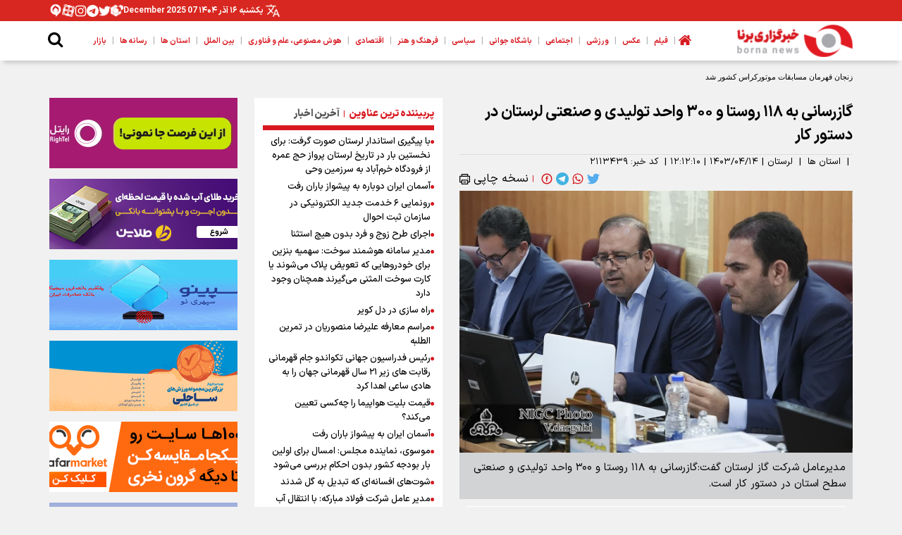

--- FILE ---
content_type: text/html; charset=utf-8
request_url: https://borna.news/fa/news/2113439/%DA%AF%D8%A7%D8%B2%D8%B1%D8%B3%D8%A7%D9%86%DB%8C-%D8%A8%D9%87-%DB%B1%DB%B1%DB%B8-%D8%B1%D9%88%D8%B3%D8%AA%D8%A7-%D9%88-%DB%B3%DB%B0%DB%B0-%D9%88%D8%A7%D8%AD%D8%AF-%D8%AA%D9%88%D9%84%DB%8C%D8%AF%DB%8C-%D9%88-%D8%B5%D9%86%D8%B9%D8%AA%DB%8C-%D9%84%D8%B1%D8%B3%D8%AA%D8%A7%D9%86-%D8%AF%D8%B1-%D8%AF%D8%B3%D8%AA%D9%88%D8%B1-%DA%A9%D8%A7%D8%B1
body_size: 37682
content:
<!DOCTYPE html> <html lang="fa"> <head> 	 	 	 		 	 	 	     <meta charset="UTF-8">     <meta http-equiv="X-UA-Compatible" content="IE=edge,chrome=1">     <meta name="viewport" content="width=device-width, initial-scale=1">                           <meta name="description" content="مدیرعامل شرکت گاز لرستان گفت:گازرسانی به ۱۱۸ روستا و ۳۰۰ واحد تولیدی و صنعتی سطح استان در دستور کار است.">                                                    <link rel="preconnect" href="https://native-scripts.yektanet.com" crossorigin>         <link rel="preconnect" href="https://www.googletagmanager.com" crossorigin>         <link rel="preconnect" href="https://cdn.yektanet.com" crossorigin>         <link rel="preload"  href="https://www.googletagmanager.com/gtag/js?id=G-FFSG78D1Z4" as="script" crossorigin>         <link rel="alternate" href="https://borna.news" hreflang="fa">         <link rel="preload" type="font/woff2" as="font" href="/client/themes/fa/main/fonts/IRANSansX-Regular.woff2" crossorigin>         <link rel="preload" type="font/woff2" as="font" href="/client/themes/fa/main/fonts/IRANSansX-Bold.woff2" crossorigin>         <link rel="preload" type="font/woff2" as="font" href="/client/themes/fa/main/fonts/IRANSansX-Medium.woff2" crossorigin>         <link rel="preload" type="font/woff2" as="font" href="/client/themes/fa/main/fonts/IRANSansX-Black.woff2" crossorigin>         <meta name="robots" content="index, follow, max-snippet:-1, max-image-preview:large, max-video-preview:-1">                           <link rel="shortcut icon" href="/client/themes/fa/main/img/favicon.ico">     <link rel="alternate" type="application/rss+xml" title="RSS FEED" href="/fa/rss/allnews">          <link rel="preload" href="/client/themes/fa/main/css/news_95440.css" as="style">
<link rel="stylesheet" type="text/css" href="/client/themes/fa/main/css/news_95440.css">                       <link rel="preload" href="/client/themes/fa/main/js/news_95440.js" as="script">
<script defer src="/client/themes/fa/main/js/news_95440.js"></script>        <!--IE display-->      <!-- html5 shim and respond.js ie8 support of html5 elements and media queries -->     <!-- warning: respond.js doesn't work if you view the page via file:// -->      <!-- HTML5 shim and Respond.js for IE8 support of HTML5 elements and media queries -->     <!-- WARNING: Respond.js doesn't work if you view the page via file:// -->     <!--[if lt IE 9]>     <script src="https://oss.maxcdn.com/html5shiv/3.7.2/html5shiv.min.js"></script>     <script src="https://oss.maxcdn.com/respond/1.4.2/respond.min.js"></script>     <![endif]-->    	 	 	<link rel="preload" fetchpriority="high" loading="eager" href="https://borna.news/files/fa/news/1403/4/14/12489338_918.jpg" as="image">  <meta property="og:description" content="مدیرعامل شرکت گاز لرستان گفت:گازرسانی به ۱۱۸ روستا و ۳۰۰ واحد تولیدی و صنعتی سطح استان در دستور کار است."> <meta name="dc.description" content="مدیرعامل شرکت گاز لرستان گفت:گازرسانی به ۱۱۸ روستا و ۳۰۰ واحد تولیدی و صنعتی سطح استان در دستور کار است."> <meta name="twitter:description" content="مدیرعامل شرکت گاز لرستان گفت:گازرسانی به ۱۱۸ روستا و ۳۰۰ واحد تولیدی و صنعتی سطح استان در دستور کار است."> <!-- Google Plus --> <!-- Update your html tag to include the itemscope and itemtype attributes. --> <meta itemprop="name" content="گازرسانی به ۱۱۸ روستا و ۳۰۰ واحد تولیدی و صنعتی  لرستان در دستور کار"> <meta itemprop="description" content="مدیرعامل شرکت گاز لرستان گفت:گازرسانی به ۱۱۸ روستا و ۳۰۰ واحد تولیدی و صنعتی سطح استان در دستور کار است."> <meta itemprop="image" content="https://borna.news/files/fa/news/1403/4/14/12489338_918.jpg">  <!-- Open Graph General (Facebook & Pinterest) --> <meta property="og:locale" content="fa_IR"> <meta property="og:type" content="website"> <meta property="og:title" content="گازرسانی به ۱۱۸ روستا و ۳۰۰ واحد تولیدی و صنعتی  لرستان در دستور کار"> <meta property="og:type" content="website"> <meta property="og:url" content="https://borna.news/fa/news/2113439/گازرسانی-به-۱۱۸-روستا-و-۳۰۰-واحد-تولیدی-و-صنعتی-لرستان-در-دستور-کار"> <meta property="og:description" content="مدیرعامل شرکت گاز لرستان گفت:گازرسانی به ۱۱۸ روستا و ۳۰۰ واحد تولیدی و صنعتی سطح استان در دستور کار است."> <meta property="og:site_name" content="borna.news"> <meta property="og:locale" content="fa_IR"> <meta property="og:image" content="https://borna.news/files/fa/news/1403/4/14/12489338_918.jpg"> <meta property="og:image:secure_url" content="https://borna.news/files/fa/news/1403/4/14/12489338_918.jpg" /> <meta property="og:image:width" content="400" /> <meta property="og:image:height" content="300" /> <meta property="og:image:alt" content="گازرسانی به ۱۱۸ روستا و ۳۰۰ واحد تولیدی و صنعتی  لرستان در دستور کار" />      <!-- Twitter --> <meta name="twitter:card" content="summary_large_image"> <meta name="twitter:site" content="borna.news"> <meta name="twitter:title" content="گازرسانی به ۱۱۸ روستا و ۳۰۰ واحد تولیدی و صنعتی  لرستان در دستور کار"> <meta name="twitter:creator" content="borna.news"> <meta name="twitter:description" content="مدیرعامل شرکت گاز لرستان گفت:گازرسانی به ۱۱۸ روستا و ۳۰۰ واحد تولیدی و صنعتی سطح استان در دستور کار است."> <meta name="twitter:url" content="https://borna.news/fa/news/2113439/گازرسانی-به-۱۱۸-روستا-و-۳۰۰-واحد-تولیدی-و-صنعتی-لرستان-در-دستور-کار"> <meta name="twitter:player" content="borna.news"> <meta name="twitter:image" data-page-subject="true" content="https://borna.news/files/fa/news/1403/4/14/12489338_918.jpg" /> <meta name="twitter:image:src" content="https://borna.news/files/fa/news/1403/4/14/12489338_918.jpg"> <meta content="560" data-page-subject="true" name="twitter:image:width"> <!-- Width of above image --> <meta content="315" data-page-subject="true" name="twitter:image:height"> <!-- Height of above image -->    <meta name="dc.language" content="fa"> <meta name="dc.source" content="fa"> <meta name="dc.title" lang="fa" content="گازرسانی به ۱۱۸ روستا و ۳۰۰ واحد تولیدی و صنعتی  لرستان در دستور کار"> <meta name="dc.subject" content="News"> <meta name="dc.type" scheme="DCMIType" content="Text,Image"> <meta name="dc.publisher" content="borna.news"> <meta name="dc.identifier" content="https://borna.news/fa/news/2113439/گازرسانی-به-۱۱۸-روستا-و-۳۰۰-واحد-تولیدی-و-صنعتی-لرستان-در-دستور-کار"> <meta name="dc.creator" content="borna.news"> <meta name="dc.format" scheme="IMT" content="text/html"> <meta name="dc.coverage" content="World">   <!-- Open Graph Article (Facebook & Pinterest) --> <meta property="article:author" content="borna.news"> <meta property="article:section" content="استان ها"> <meta property="article:tag" content=""> <meta property="article:published_time" content="۱۴۰۳/۰۴/۱۴ - ۱۲:۱۲"> <meta property="article:modified_time" content="۰/۰۰/۰۰ - ۰۰:۰۰"> <meta property="article:expiration_time" content="">   <meta name="thumbnail" itemprop="thumbnailUrl" content="https://borna.news/files/fa/news/1403/4/14/12489338_918.jpg"> <meta name="instant-view-options" content="read-more"> 	<script  type="application/ld+json">
{
    "@context": "https:\/\/schema.org",
    "@type": "NewsArticle",
    "headLine": "\u06af\u0627\u0632\u0631\u0633\u0627\u0646\u06cc \u0628\u0647 \u06f1\u06f1\u06f8 \u0631\u0648\u0633\u062a\u0627 \u0648 \u06f3\u06f0\u06f0 \u0648\u0627\u062d\u062f \u062a\u0648\u0644\u06cc\u062f\u06cc \u0648 \u0635\u0646\u0639\u062a\u06cc  \u0644\u0631\u0633\u062a\u0627\u0646 \u062f\u0631 \u062f\u0633\u062a\u0648\u0631 \u06a9\u0627\u0631",
    "articleBody": "\u00a0\u0628\u0647 \u06af\u0632\u0627\u0631\u0634 \u062e\u0628\u0631\u06af\u0632\u0627\u0631\u06cc \u0628\u0631\u0646\u0627 \u0644\u0631\u0633\u062a\u0627\u0646 \u0628\u0647 \u0646\u0642\u0644 \u0627\u0632 \u0631\u0648\u0627\u0628\u0637 \u0639\u0645\u0648\u0645\u06cc \u0634\u0631\u06a9\u062a \u06af\u0627\u0632 \u0644\u0631\u0633\u062a\u0627\u0646 \u06a9\u0631\u0645 \u06af\u0648\u062f\u0631\u0632\u06cc \u0634\u0627\u0645\u06af\u0627\u0647 \u0686\u0647\u0627\u0631\u0634\u0646\u0628\u0647 \u0627\u0638\u0647\u0627\u0631 \u06a9\u0631\u062f: \u062f\u0631 \u062d\u0627\u0644 \u062d\u0627\u0636\u0631 \u0636\u0631\u06cc\u0628 \u0646\u0641\u0648\u0630 \u06af\u0627\u0632\u0631\u0633\u0627\u0646\u06cc \u062f\u0631 \u0628\u062e\u0634 \u0631\u0648\u0633\u062a\u0627\u06cc\u06cc \u06f9\u06f8.\u06f5 \u062f\u0631\u0635\u062f \u0648 \u062d\u062f\u0648\u062f \u06f1\u06f2.\u06f5 \u062f\u0631\u0635\u062f \u0628\u0627\u0644\u0627\u062a\u0631 \u0627\u0632 \u0645\u06cc\u0627\u0646\u06af\u06cc\u0646 \u06a9\u0634\u0648\u0631\u06cc \u0648 \u062f\u0631 \u0628\u062e\u0634 \u0634\u0647\u0631\u06cc \u06f9\u06f9.\u06f9 \u062f\u0631\u0635\u062f \u0627\u0633\u062a.\n\u0648\u06cc \u0627\u0641\u0632\u0648\u062f: \u0627\u0632 \u0645\u0647\u0645\u200c\u062a\u0631\u06cc\u0646 \u0627\u0648\u0644\u0648\u06cc\u062a\u200c\u0647\u0627\u06cc \u0634\u0631\u06a9\u062a \u06af\u0627\u0632 \u0644\u0631\u0633\u062a\u0627\u0646 \u062f\u0631 \u0633\u0627\u0644 \u062c\u0627\u0631\u06cc \u0627\u062c\u0631\u0627\u06cc \u0628\u06cc\u0634 \u0627\u0632 \u06f4\u06f0\u06f0 \u06a9\u06cc\u0644\u0648\u0645\u062a\u0631 \u062e\u0637\u0648\u0637 \u0634\u0628\u06a9\u0647 \u0648 \u062a\u063a\u0630\u06cc\u0647 \u06af\u0627\u0632 \u0637\u0628\u06cc\u0639\u06cc\u060c \u0627\u062c\u0631\u0627\u06cc \u0631\u06cc\u0646\u06af \u062a\u0642\u0648\u06cc\u062a\u06cc \u062f\u0648\u0631\u0648\u062f \u060c\u0627\u0632\u0646\u0627\u060c \u0627\u0644\u06cc\u06af\u0648\u062f\u0631\u0632\u060c \u0627\u062c\u0631\u0627\u06cc \u0631\u06cc\u0646\u06af \u062a\u0642\u0648\u06cc\u062a\u06cc \u0628\u06cc\u0633\u062a\u0648\u0646\u060c \u0647\u0631\u0633\u06cc\u0646\u060c \u0646\u0648\u0631\u0622\u0628\u0627\u062f \u0648 \u0627\u062c\u0631\u0627\u06cc \u0647\u0641\u062a \u0647\u0632\u0627\u0631 \u0627\u0646\u0634\u0639\u0627\u0628 \u062c\u062f\u06cc\u062f \u0627\u0633\u062a.\n\u0648\u06cc \u0627\u062f\u0627\u0645\u0647 \u062f\u0627\u062f: \u0647\u0645\u0686\u0646\u06cc\u0646 \u06af\u0627\u0632\u0631\u0633\u0627\u0646\u06cc \u0628\u0647 \u06f1\u06f1\u06f8 \u0631\u0648\u0633\u062a\u0627 \u0648 \u06f3\u06f0\u06f0 \u0648\u0627\u062d\u062f \u062a\u0648\u0644\u06cc\u062f\u06cc \u0648 \u0635\u0646\u0639\u062a\u06cc \u0633\u0637\u062d \u0627\u0633\u062a\u0627\u0646 \u062f\u0631 \u062f\u0633\u062a\u0648\u0631 \u06a9\u0627\u0631 \u0627\u0633\u062a.\n\u06af\u0648\u062f\u0631\u0632\u06cc \u0628\u06cc\u0627\u0646 \u06a9\u0631\u062f: \u0645\u062c\u0645\u0639 \u0639\u0645\u0648\u0645\u06cc \u0639\u0627\u062f\u06cc \u0633\u0627\u0644\u0627\u0646\u0647 \u0634\u0631\u06a9\u062a \u06af\u0627\u0632 \u0644\u0631\u0633\u062a\u0627\u0646 \u0628\u0631\u06af\u0632\u0627\u0631 \u0648 \u0635\u0648\u0631\u062a\u200c\u0647\u0627\u06cc \u0645\u0627\u0644\u06cc \u0645\u0646\u062a\u0647\u06cc \u0628\u0647 \u0633\u0627\u0644 \u06af\u0630\u0634\u062a\u0647 \u0627\u0632 \u0637\u0631\u0641 \u062d\u0633\u0627\u0628\u0631\u0633 \u0642\u0627\u0646\u0648\u0646\u06cc \u0645\u0646\u0635\u0641\u0627\u0646\u0647 \u0627\u0631\u0632\u06cc\u0627\u0628\u06cc \u0648 \u0639\u0645\u0644\u06a9\u0631\u062f \u0647\u06cc\u0627\u062a \u0645\u062f\u06cc\u0631\u0647 \u0648 \u0635\u0648\u0631\u062a \u0647\u0627\u06cc \u0645\u0627\u0644\u06cc \u0634\u0631\u06a9\u062a \u062a\u0648\u0633\u0637 \u0627\u06cc\u0646 \u0645\u062c\u0645\u0639 \u0628\u0647 \u062a\u0635\u0648\u06cc\u0628 \u0648 \u062a\u0627\u06cc\u06cc\u062f \u0631\u0633\u06cc\u062f.\n\u06af\u0648\u062f\u0631\u0632\u06cc \u062a\u0635\u0631\u06cc\u062d \u06a9\u0631\u062f: \u0628\u0627 \u0628\u0631\u0646\u0627\u0645\u0647 \u0631\u06cc\u0632\u06cc \u0648 \u0627\u0642\u062f\u0627\u0645\u0627\u062a \u0627\u0646\u062c\u0627\u0645 \u0634\u062f\u0647 \u0627\u0647\u062f\u0627\u0641 \u06a9\u0645\u06cc \u0645\u0635\u0648\u0628 \u0627\u06cc\u0646 \u0634\u0631\u06a9\u062a \u062f\u0631 \u0628\u062e\u0634 \u0647\u0627\u06cc \u0627\u062c\u0631\u0627\u06cc \u0634\u0628\u06a9\u0647 \u062a\u063a\u0630\u06cc\u0647 \u06af\u0627\u0632 \u060c \u0634\u0628\u06a9\u0647 \u062a\u0648\u0632\u06cc\u0639\u060c \u0646\u0635\u0628 \u0627\u0646\u0634\u0639\u0627\u0628\u060c \u0627\u0634\u062a\u0631\u0627\u06a9 \u067e\u0630\u06cc\u0631\u06cc \u0648 \u062d\u062c\u0645 \u062c\u0627\u06cc\u06af\u0632\u06cc\u0646 \u06af\u0627\u0632 \u0637\u0628\u06cc\u0639\u06cc \u062f\u0631 \u0635\u0646\u0627\u06cc\u0639 \u0628\u0635\u0648\u0631\u062a \u06f1\u06f0\u06f0 \u062f\u0631\u0635\u062f \u0648 \u062c\u0647\u0634 \u067e\u0646\u062c \u0628\u0631\u0627\u0628\u0631 \u062f\u0631 \u0631\u0634\u062f \u0628\u0647\u0631\u0647 \u0648\u0631\u06cc \u0645\u062d\u0642\u0642 \u0634\u062f\u0647 \u0627\u0633\u062a.\n\u0648\u06cc \u0627\u062f\u0627\u0645\u0647 \u062f\u0627\u062f: \u0634\u0631\u06a9\u062a \u06af\u0627\u0632 \u0644\u0631\u0633\u062a\u0627\u0646 \u0628\u0627 \u062c\u0630\u0628 \u06f9\u06f7 \u062f\u0631\u0635\u062f \u0628\u0648\u062f\u062c\u0647 \u0633\u0631\u0645\u0627\u06cc\u0647\u200c\u0627\u06cc \u062f\u0631 \u0645\u062c\u0645\u0648\u0639 \u0648 \u062c\u0630\u0628 \u0628\u06cc\u0634 \u0627\u0632 \u06f1\u06f1\u06f5 \u062f\u0631\u0635\u062f\u06cc \u062f\u0631 \u0627\u06cc\u062c\u0627\u062f \u0632\u06cc\u0631\u0633\u0627\u062e\u062a \u0647\u0627\u06cc \u06af\u0627\u0632\u0631\u0633\u0627\u0646\u06cc \u0634\u0647\u0631\u06cc\u060c \u0631\u0648\u0633\u062a\u0627\u06cc\u06cc \u0648 \u0635\u0646\u0639\u062a\u06cc \u062f\u0631 \u0627\u06cc\u0646 \u0628\u062e\u0634 \u0639\u0645\u0644\u06a9\u0631\u062f \u0645\u0637\u0644\u0648\u0628\u06cc \u062f\u0627\u0634\u062a\u0647 \u0627\u0633\u062a.\n\u06af\u0648\u062f\u0631\u0632\u06cc \u0628\u0627 \u0627\u0634\u0627\u0631\u0647 \u0628\u0647 \u0639\u0645\u0644\u06a9\u0631\u062f \u0627\u06cc\u0646 \u0634\u0631\u06a9\u062a \u0627\u0641\u0632\u0648\u062f: \u06af\u0627\u0632\u0631\u0633\u0627\u0646\u06cc \u0628\u0647 \u06f1\u06f6\u06f1 \u0631\u0648\u0633\u062a\u0627 \u0627\u0646\u062c\u0627\u0645 \u0648 \u0647\u0645\u0686\u0646\u06cc\u0646 \u067e\u0631\u0648\u0698\u0647 \u0647\u0627\u06cc \u0645\u0647\u0645\u06cc \u062f\u0631 \u0632\u0645\u06cc\u0646\u0647 \u0647\u0627\u06cc \u0628\u0627\u0632\u0633\u0627\u0632\u06cc \u0648 \u0645\u0642\u0627\u0648\u0645 \u0633\u0627\u0632\u06cc \u062a\u0627\u0633\u06cc\u0633\u0627\u062a\u060c \u062a\u0648\u0633\u0639\u0647 \u0641\u0636\u0627\u06cc \u0627\u062f\u0627\u0631\u06cc \u0648 \u0631\u0627\u0647 \u0627\u0646\u062f\u0627\u0632\u06cc \u0633\u0627\u0645\u0627\u0646\u0647 \u0647\u0627\u06cc \u06a9\u0627\u0631\u0628\u0631\u062f\u06cc \u062f\u0631 \u062f\u0633\u062a\u0648\u0631 \u06a9\u0627\u0631 \u0627\u0633\u062a.\n\u0628\u06cc\u0634 \u0627\u0632 \u06f6\u06f0\u06f6 \u0647\u0632\u0627\u0631 \u0645\u0634\u062a\u0631\u06a9 \u0627\u0632 \u062e\u062f\u0645\u0627\u062a \u0634\u0631\u06a9\u062a \u06af\u0627\u0632 \u0644\u0631\u0633\u062a\u0627\u0646 \u0628\u0647\u0631\u0647 \u0645\u0646\u062f \u0647\u0633\u062a\u0646\u062f.\u00a0\n\u0627\u0646\u062a\u0647\u0627\u06cc \u067e\u06cc\u0627\u0645\u00a0\n\u062e\u0628\u0631\u0646\u06af\u0627\u0631 :\u0627\u0645\u06cc\u0631 \u0645\u062d\u0645\u0648\u062f \u062f\u0627\u0648\u062f\u06cc \u0646\u0698\u0627\u062f",
    "author": {
        "@context": "https:\/\/schema.org",
        "@type": "Organization",
        "name": "borna.news",
        "description": "borna.news",
        "logo": {
            "@context": "https:\/\/schema.org",
            "@type": "ImageObject",
            "name": "logo",
            "url": "https:\/\/borna.news\/client\/themes\/fa\/main\/img\/Logo1.png"
        },
        "url": "https:\/\/borna.news\/fa\/about"
    },
    "publisher": {
        "@context": "https:\/\/schema.org",
        "@type": "Organization",
        "name": "borna.news",
        "description": "borna.news",
        "logo": {
            "@context": "https:\/\/schema.org",
            "@type": "ImageObject",
            "name": "logo",
            "url": "https:\/\/borna.news\/client\/themes\/fa\/main\/img\/Logo1.png"
        },
        "url": "https:\/\/borna.news"
    },
    "datePublished": "2024-07-04T12:12:10+03:30",
    "dateModified": "2024-07-04T12:12:10+03:30",
    "image": [
        {
            "@type": "ImageObject",
            "name": "\u06af\u0627\u0632\u0631\u0633\u0627\u0646\u06cc \u0628\u0647 \u06f1\u06f1\u06f8 \u0631\u0648\u0633\u062a\u0627 \u0648 \u06f3\u06f0\u06f0 \u0648\u0627\u062d\u062f \u062a\u0648\u0644\u06cc\u062f\u06cc \u0648 \u0635\u0646\u0639\u062a\u06cc  \u0644\u0631\u0633\u062a\u0627\u0646 \u062f\u0631 \u062f\u0633\u062a\u0648\u0631 \u06a9\u0627\u0631",
            "description": "\u06af\u0627\u0632\u0631\u0633\u0627\u0646\u06cc \u0628\u0647 \u06f1\u06f1\u06f8 \u0631\u0648\u0633\u062a\u0627 \u0648 \u06f3\u06f0\u06f0 \u0648\u0627\u062d\u062f \u062a\u0648\u0644\u06cc\u062f\u06cc \u0648 \u0635\u0646\u0639\u062a\u06cc  \u0644\u0631\u0633\u062a\u0627\u0646 \u062f\u0631 \u062f\u0633\u062a\u0648\u0631 \u06a9\u0627\u0631",
            "url": "https:\/\/borna.news\/files\/fa\/news\/1403\/4\/14\/12489338_918.jpg"
        }
    ],
    "description": "\u0645\u062f\u06cc\u0631\u0639\u0627\u0645\u0644 \u0634\u0631\u06a9\u062a \u06af\u0627\u0632 \u0644\u0631\u0633\u062a\u0627\u0646 \u06af\u0641\u062a:\u06af\u0627\u0632\u0631\u0633\u0627\u0646\u06cc \u0628\u0647 \u06f1\u06f1\u06f8 \u0631\u0648\u0633\u062a\u0627 \u0648 \u06f3\u06f0\u06f0 \u0648\u0627\u062d\u062f \u062a\u0648\u0644\u06cc\u062f\u06cc \u0648 \u0635\u0646\u0639\u062a\u06cc \u0633\u0637\u062d \u0627\u0633\u062a\u0627\u0646 \u062f\u0631 \u062f\u0633\u062a\u0648\u0631 \u06a9\u0627\u0631 \u0627\u0633\u062a.",
    "keywords": "\u06af\u0627\u0632\u0631\u0633\u0627\u0646\u06cc,\u0628\u0647,\u06f1\u06f1\u06f8,\u0631\u0648\u0633\u062a\u0627,\u0648,\u06f3\u06f0\u06f0,\u0648\u0627\u062d\u062f,\u062a\u0648\u0644\u06cc\u062f\u06cc,\u0648,\u0635\u0646\u0639\u062a\u06cc,\u0644\u0631\u0633\u062a\u0627\u0646,\u062f\u0631,\u062f\u0633\u062a\u0648\u0631,\u06a9\u0627\u0631",
    "mainEntityOfPage": {
        "@context": "https:\/\/schema.org",
        "@type": "WebPage",
        "breadcrumb": {
            "@context": "https:\/\/schema.org",
            "@type": "BreadcrumbList",
            "itemListElement": [
                {
                    "@type": "ListItem",
                    "position": 1,
                    "item": {
                        "@id": "https:\/\/borna.news\/fa\/states",
                        "name": "\u0627\u0633\u062a\u0627\u0646 \u0647\u0627"
                    }
                },
                {
                    "@type": "ListItem",
                    "position": 2,
                    "item": {
                        "@id": "https:\/\/borna.news\/fa\/states\/45",
                        "name": "\u0644\u0631\u0633\u062a\u0627\u0646"
                    }
                }
            ]
        },
        "url": "https:\/\/borna.news\/fa\/news\/2113439\/\u06af\u0627\u0632\u0631\u0633\u0627\u0646\u06cc-\u0628\u0647-\u06f1\u06f1\u06f8-\u0631\u0648\u0633\u062a\u0627-\u0648-\u06f3\u06f0\u06f0-\u0648\u0627\u062d\u062f-\u062a\u0648\u0644\u06cc\u062f\u06cc-\u0648-\u0635\u0646\u0639\u062a\u06cc-\u0644\u0631\u0633\u062a\u0627\u0646-\u062f\u0631-\u062f\u0633\u062a\u0648\u0631-\u06a9\u0627\u0631",
        "relatedLink": "https:\/\/borna.news\/fa\/news\/1135457\/\u067e\u0631\u0648\u0646\u062f\u0647-\u06af\u0627\u0632\u0631\u0633\u0627\u0646\u06cc-\u062f\u0631-\u0644\u0631\u0633\u062a\u0627\u0646-\u062a\u0627-\u067e\u0627\u06cc\u0627\u0646-\u0633\u0627\u0644-\u06f1\u06f4\u06f0\u06f1-\u0628\u0633\u062a\u0647-\u0645\u06cc-\u0634\u0648\u062f"
    }
}
</script> 	 	 	 		 			<link rel="amphtml" href="https://borna.news/fa/amp/news/2113439"/> 		 	 	<title>گازرسانی به ۱۱۸ روستا و ۳۰۰ واحد تولیدی و صنعتی  لرستان در دستور کار</title> 	<link rel="canonical" href="https://borna.news/fa/news/2113439/گازرسانی-به-۱۱۸-روستا-و-۳۰۰-واحد-تولیدی-و-صنعتی-لرستان-در-دستور-کار"/> </head> <body id="news" onload=""> 	     <!-- Google tag (gtag.js) -->     <script async src="https://www.googletagmanager.com/gtag/js?id=G-FFSG78D1Z4"></script>     <script>
        window.dataLayer = window.dataLayer || [];
        function gtag(){dataLayer.push(arguments);}
        gtag('js', new Date());

        gtag('config', 'G-FFSG78D1Z4');
    </script>   <header class="header_general">     <div class="container-fluid">         <div class="red_head">             <div class="container red_head_container">                 <div class="header_share">                     <a class="header_rubika share" href="https://rubika.ir/bornanews_ir" target="_blank" title="روبیکا"></a>                     <a class="header_twitter share" href="https://twitter.com/borna_news98" target="_blank" title="توییتر"></a>                     <a class="header_telegram share" href="https://t.me/bornanews_ir" target="_blank" title="تلگرام"></a>                     <a class="header_instagram share" href="https://instagram.com/bornanews1" target="_blank" title="اینستاگرام"></a>                     <a class="header_aparat share" href="https://www.aparat.com/bornanews" target="_blank" title="آپارات"></a>                     <a class="header_igap share" href="https://iGap.net/bornanews_ir" target="_blank" title="آی گپ"></a>                 </div>                 <div class="time">                     <time><span>يکشنبه ۱۶ آذر ۱۴۰۴  <span dir="ltr">December 2025 07</span></span></time>                 </div>                 <div class="lang_header_btn">                     <div class="lang_header_btn_icon" id="translateBtn"></div>                     <ul class="lang_list" id="translateMenu">                         <li class="each_lang"><a title="English" href="/en">English</a></li>                         <li class="each_lang"><a title="العربیة" href="/ar">العربیة</a></li>                     </ul>                 </div>                 <div class="moving_news"></div>             </div>         </div>         <div class="header_services">             <div class="container header_services_container">                 <div class="logo_header">                     <a href="/" id="linklogo" aria-label="link logo" title="borna.news"                        style="background: url('https://borna.news/client/themes/fa/main//img/Logo1.webp') no-repeat;background-size: cover;"></a>                 </div>                 <div class="navbar_header">                     <ul class="navbar_contents navbar-submenu d-flex flex-wrap flex-row m-0 p-0" > 	 		 			 				 			 			<li class="nav_item homeItem"><a aria-label="home" href="/" class="nav_link"></a></li> 			<li class="line serv_line">|</li>  		 	 		 			  				 					<li class="nav_item"><a href="/fa/film" 											class="nav_link"><span>فیلم</span></a> 					</li>  				 				</li> 				<li class="line serv_line">|</li> 			 		 	 		 			  				 					<li class="nav_item"><a href="/fa/photo" 											class="nav_link"><span>عکس</span></a> 					</li>  				 				</li> 				<li class="line serv_line">|</li> 			 		 	 		 			  				 					<li class="nav_item"><a href="/fa/sport" 											class="nav_link"><span>ورزشی</span></a> 						 							<div class="submenu_items_desktop container-fluid">                             <script type="x-template">
                            	<ul class="container">
																																																		<li class="submenu_item_desktop">
											<a href="/fa/sport/17"
											   target="_blank" class="submenu_link">
												<span>سایر رشته ها</span>
											</a>
										</li>
										<span class="line">|</span>
																																																		<li class="submenu_item_desktop">
											<a href="/fa/sport/18"
											   target="_blank" class="submenu_link">
												<span>اخبار خارجی</span>
											</a>
										</li>
										<span class="line">|</span>
																																																		<li class="submenu_item_desktop">
											<a href="/fa/sport/26"
											   target="_blank" class="submenu_link">
												<span>توپ و تور</span>
											</a>
										</li>
										<span class="line">|</span>
																																																		<li class="submenu_item_desktop">
											<a href="/fa/sport/35"
											   target="_blank" class="submenu_link">
												<span>عمومی</span>
											</a>
										</li>
										<span class="line">|</span>
																																																		<li class="submenu_item_desktop">
											<a href="/fa/sport/66"
											   target="_blank" class="submenu_link">
												<span>وزارت ورزش</span>
											</a>
										</li>
										<span class="line">|</span>
																																																		<li class="submenu_item_desktop">
											<a href="/fa/sport/70"
											   target="_blank" class="submenu_link">
												<span>المپیک و پارالمپیک</span>
											</a>
										</li>
										<span class="line">|</span>
																																																		<li class="submenu_item_desktop">
											<a href="/fa/sport/5"
											   target="_blank" class="submenu_link">
												<span>کشتی و وزنه برداری</span>
											</a>
										</li>
										<span class="line">|</span>
																																																		<li class="submenu_item_desktop">
											<a href="/fa/sport/10"
											   target="_blank" class="submenu_link">
												<span>فوتبال و فوتسال</span>
											</a>
										</li>
										<span class="line">|</span>
																																																		<li class="submenu_item_desktop">
											<a href="/fa/sport/13"
											   target="_blank" class="submenu_link">
												<span>رزمی</span>
											</a>
										</li>
										<span class="line">|</span>
																																																		<li class="submenu_item_desktop">
											<a href="/fa/sport/74"
											   target="_blank" class="submenu_link">
												<span>بانوان</span>
											</a>
										</li>
										<span class="line">|</span>
																																																		<li class="submenu_item_desktop">
											<a href="/fa/sport/78"
											   target="_blank" class="submenu_link">
												<span>جام جهانی</span>
											</a>
										</li>
										<span class="line">|</span>
																	</ul>
							</script> 							</div> 						 					 				</li> 				<li class="line serv_line">|</li> 			 		 	 		 			  				 					<li class="nav_item"><a href="/fa/society" 											class="nav_link"><span>اجتماعی</span></a> 						 							<div class="submenu_items_desktop container-fluid">                             <script type="x-template">
                            	<ul class="container">
																																																		<li class="submenu_item_desktop">
											<a href="/fa/society/76"
											   target="_blank" class="submenu_link">
												<span>میراث فرهنگی و گردشگری</span>
											</a>
										</li>
										<span class="line">|</span>
																																																		<li class="submenu_item_desktop">
											<a href="/fa/society/49"
											   target="_blank" class="submenu_link">
												<span>زنان و خانواده</span>
											</a>
										</li>
										<span class="line">|</span>
																																																		<li class="submenu_item_desktop">
											<a href="/fa/society/7"
											   target="_blank" class="submenu_link">
												<span>سلامت</span>
											</a>
										</li>
										<span class="line">|</span>
																																																		<li class="submenu_item_desktop">
											<a href="/fa/society/62"
											   target="_blank" class="submenu_link">
												<span>محیط زیست</span>
											</a>
										</li>
										<span class="line">|</span>
																																																		<li class="submenu_item_desktop">
											<a href="/fa/society/37"
											   target="_blank" class="submenu_link">
												<span>آموزش</span>
											</a>
										</li>
										<span class="line">|</span>
																																																		<li class="submenu_item_desktop">
											<a href="/fa/society/12"
											   target="_blank" class="submenu_link">
												<span>قرآن و معارف</span>
											</a>
										</li>
										<span class="line">|</span>
																																																		<li class="submenu_item_desktop">
											<a href="/fa/society/14"
											   target="_blank" class="submenu_link">
												<span>انتظامی</span>
											</a>
										</li>
										<span class="line">|</span>
																																																		<li class="submenu_item_desktop">
											<a href="/fa/society/41"
											   target="_blank" class="submenu_link">
												<span>جامعه و شهری</span>
											</a>
										</li>
										<span class="line">|</span>
																																																		<li class="submenu_item_desktop">
											<a href="/fa/society/50"
											   target="_blank" class="submenu_link">
												<span>آسیب های اجتماعی</span>
											</a>
										</li>
										<span class="line">|</span>
																																																		<li class="submenu_item_desktop">
											<a href="/fa/society/85"
											   target="_blank" class="submenu_link">
												<span>حوادث</span>
											</a>
										</li>
										<span class="line">|</span>
																																																		<li class="submenu_item_desktop">
											<a href="/fa/society/4"
											   target="_blank" class="submenu_link">
												<span>عمومی</span>
											</a>
										</li>
										<span class="line">|</span>
																																																		<li class="submenu_item_desktop">
											<a href="/fa/society/107"
											   target="_blank" class="submenu_link">
												<span>مسابقه عکس و فیلم کرونا</span>
											</a>
										</li>
										<span class="line">|</span>
																	</ul>
							</script> 							</div> 						 					 				</li> 				<li class="line serv_line">|</li> 			 		 	 		 			  				 					<li class="nav_item"><a href="/fa/youthclub" 											class="nav_link"><span>باشگاه جوانی</span></a> 						 							<div class="submenu_items_desktop container-fluid">                             <script type="x-template">
                            	<ul class="container">
																																																		<li class="submenu_item_desktop">
											<a href="/fa/youthclub/68"
											   target="_blank" class="submenu_link">
												<span>جوانان و نوجوانان</span>
											</a>
										</li>
										<span class="line">|</span>
																																																		<li class="submenu_item_desktop">
											<a href="/fa/youthclub/71"
											   target="_blank" class="submenu_link">
												<span>عمومی</span>
											</a>
										</li>
										<span class="line">|</span>
																																																		<li class="submenu_item_desktop">
											<a href="/fa/youthclub/99"
											   target="_blank" class="submenu_link">
												<span>سمن‌های جوانان</span>
											</a>
										</li>
										<span class="line">|</span>
																	</ul>
							</script> 							</div> 						 					 				</li> 				<li class="line serv_line">|</li> 			 		 	 		 			  				 					<li class="nav_item"><a href="/fa/political" 											class="nav_link"><span>سیاسی</span></a> 						 							<div class="submenu_items_desktop container-fluid">                             <script type="x-template">
                            	<ul class="container">
																																																		<li class="submenu_item_desktop">
											<a href="/fa/political/27"
											   target="_blank" class="submenu_link">
												<span>دولت</span>
											</a>
										</li>
										<span class="line">|</span>
																																																		<li class="submenu_item_desktop">
											<a href="/fa/political/31"
											   target="_blank" class="submenu_link">
												<span>امام و رهبری</span>
											</a>
										</li>
										<span class="line">|</span>
																																																		<li class="submenu_item_desktop">
											<a href="/fa/political/67"
											   target="_blank" class="submenu_link">
												<span>احزاب و تشکل ها</span>
											</a>
										</li>
										<span class="line">|</span>
																																																		<li class="submenu_item_desktop">
											<a href="/fa/political/69"
											   target="_blank" class="submenu_link">
												<span>قوه قضائیه</span>
											</a>
										</li>
										<span class="line">|</span>
																																																		<li class="submenu_item_desktop">
											<a href="/fa/political/3"
											   target="_blank" class="submenu_link">
												<span>عمومی</span>
											</a>
										</li>
										<span class="line">|</span>
																																																		<li class="submenu_item_desktop">
											<a href="/fa/political/8"
											   target="_blank" class="submenu_link">
												<span>مجلس</span>
											</a>
										</li>
										<span class="line">|</span>
																																																		<li class="submenu_item_desktop">
											<a href="/fa/political/11"
											   target="_blank" class="submenu_link">
												<span>سایر عناوین سیاسی</span>
											</a>
										</li>
										<span class="line">|</span>
																																																		<li class="submenu_item_desktop">
											<a href="/fa/political/77"
											   target="_blank" class="submenu_link">
												<span>احزاب و تشکل‌ها</span>
											</a>
										</li>
										<span class="line">|</span>
																																																		<li class="submenu_item_desktop">
											<a href="/fa/political/93"
											   target="_blank" class="submenu_link">
												<span>امنیتی و دفاعی</span>
											</a>
										</li>
										<span class="line">|</span>
																	</ul>
							</script> 							</div> 						 					 				</li> 				<li class="line serv_line">|</li> 			 		 	 		 			  				 					<li class="nav_item"><a href="/fa/culture" 											class="nav_link"><span>فرهنگ و هنر</span></a> 						 							<div class="submenu_items_desktop container-fluid">                             <script type="x-template">
                            	<ul class="container">
																																																		<li class="submenu_item_desktop">
											<a href="/fa/culture/29"
											   target="_blank" class="submenu_link">
												<span>تجسمی</span>
											</a>
										</li>
										<span class="line">|</span>
																																																		<li class="submenu_item_desktop">
											<a href="/fa/culture/39"
											   target="_blank" class="submenu_link">
												<span>ادبیات و کتاب</span>
											</a>
										</li>
										<span class="line">|</span>
																																																		<li class="submenu_item_desktop">
											<a href="/fa/culture/42"
											   target="_blank" class="submenu_link">
												<span>رادیو و تلویزیون</span>
											</a>
										</li>
										<span class="line">|</span>
																																																		<li class="submenu_item_desktop">
											<a href="/fa/culture/44"
											   target="_blank" class="submenu_link">
												<span>سینما</span>
											</a>
										</li>
										<span class="line">|</span>
																																																		<li class="submenu_item_desktop">
											<a href="/fa/culture/28"
											   target="_blank" class="submenu_link">
												<span>موسیقی</span>
											</a>
										</li>
										<span class="line">|</span>
																																																		<li class="submenu_item_desktop">
											<a href="/fa/culture/32"
											   target="_blank" class="submenu_link">
												<span>عمومی</span>
											</a>
										</li>
										<span class="line">|</span>
																																																		<li class="submenu_item_desktop">
											<a href="/fa/culture/51"
											   target="_blank" class="submenu_link">
												<span>تئاتر</span>
											</a>
										</li>
										<span class="line">|</span>
																	</ul>
							</script> 							</div> 						 					 				</li> 				<li class="line serv_line">|</li> 			 		 	 		 			  				 					<li class="nav_item"><a href="/fa/economic" 											class="nav_link"><span>اقتصادی</span></a> 						 							<div class="submenu_items_desktop container-fluid">                             <script type="x-template">
                            	<ul class="container">
																																																		<li class="submenu_item_desktop">
											<a href="/fa/economic/21"
											   target="_blank" class="submenu_link">
												<span>عمومی</span>
											</a>
										</li>
										<span class="line">|</span>
																																																		<li class="submenu_item_desktop">
											<a href="/fa/economic/79"
											   target="_blank" class="submenu_link">
												<span> اقتصاد کلان و بین الملل</span>
											</a>
										</li>
										<span class="line">|</span>
																																																		<li class="submenu_item_desktop">
											<a href="/fa/economic/80"
											   target="_blank" class="submenu_link">
												<span> صنعت، معدن و بازرگانی</span>
											</a>
										</li>
										<span class="line">|</span>
																																																		<li class="submenu_item_desktop">
											<a href="/fa/economic/81"
											   target="_blank" class="submenu_link">
												<span> بانک و بیمه</span>
											</a>
										</li>
										<span class="line">|</span>
																																																		<li class="submenu_item_desktop">
											<a href="/fa/economic/82"
											   target="_blank" class="submenu_link">
												<span>نفت و انرژی</span>
											</a>
										</li>
										<span class="line">|</span>
																																																		<li class="submenu_item_desktop">
											<a href="/fa/economic/86"
											   target="_blank" class="submenu_link">
												<span>بورس</span>
											</a>
										</li>
										<span class="line">|</span>
																																																		<li class="submenu_item_desktop">
											<a href="/fa/economic/91"
											   target="_blank" class="submenu_link">
												<span>راه و مسکن</span>
											</a>
										</li>
										<span class="line">|</span>
																																																		<li class="submenu_item_desktop">
											<a href="/fa/economic/100"
											   target="_blank" class="submenu_link">
												<span>کشاورزی</span>
											</a>
										</li>
										<span class="line">|</span>
																																																		<li class="submenu_item_desktop">
											<a href="/fa/economic/car"
											   target="_blank" class="submenu_link">
												<span>خودرو</span>
											</a>
										</li>
										<span class="line">|</span>
																	</ul>
							</script> 							</div> 						 					 				</li> 				<li class="line serv_line">|</li> 			 		 	 		 			  				 					<li class="nav_item"><a href="/fa/science-tech-ai" 											class="nav_link"><span>هوش مصنوعی، علم و فناوری</span></a> 						 							<div class="submenu_items_desktop container-fluid">                             <script type="x-template">
                            	<ul class="container">
																																																		<li class="submenu_item_desktop">
											<a href="/fa/science-tech-ai/AI-Videos"
											   target="_blank" class="submenu_link">
												<span>ویدئوهای هوش مصنوعی</span>
											</a>
										</li>
										<span class="line">|</span>
																																																		<li class="submenu_item_desktop">
											<a href="/fa/science-tech-ai/Foreign"
											   target="_blank" class="submenu_link">
												<span>اخبار خارجی</span>
											</a>
										</li>
										<span class="line">|</span>
																																																		<li class="submenu_item_desktop">
											<a href="/fa/science-tech-ai/Technology"
											   target="_blank" class="submenu_link">
												<span>اخبار علم و فناوری</span>
											</a>
										</li>
										<span class="line">|</span>
																																																		<li class="submenu_item_desktop">
											<a href="/fa/science-tech-ai/Innovative"
											   target="_blank" class="submenu_link">
												<span>جوان نوآور</span>
											</a>
										</li>
										<span class="line">|</span>
																	</ul>
							</script> 							</div> 						 					 				</li> 				<li class="line serv_line">|</li> 			 		 	 		 			  				 					<li class="nav_item"><a href="/fa/international" 											class="nav_link"><span> بین الملل</span></a> 						 							<div class="submenu_items_desktop container-fluid">                             <script type="x-template">
                            	<ul class="container">
																																																		<li class="submenu_item_desktop">
											<a href="/fa/international/2"
											   target="_blank" class="submenu_link">
												<span>عمومی</span>
											</a>
										</li>
										<span class="line">|</span>
																																																		<li class="submenu_item_desktop">
											<a href="/fa/international/94"
											   target="_blank" class="submenu_link">
												<span>سیاست خارجی</span>
											</a>
										</li>
										<span class="line">|</span>
																																																		<li class="submenu_item_desktop">
											<a href="/fa/international/95"
											   target="_blank" class="submenu_link">
												<span>آمریکا، اروپا و اقیانوسیه</span>
											</a>
										</li>
										<span class="line">|</span>
																																																		<li class="submenu_item_desktop">
											<a href="/fa/international/96"
											   target="_blank" class="submenu_link">
												<span>غرب آسیا و محور مقاومت</span>
											</a>
										</li>
										<span class="line">|</span>
																																																		<li class="submenu_item_desktop">
											<a href="/fa/international/97"
											   target="_blank" class="submenu_link">
												<span>آفریقا و آسیا</span>
											</a>
										</li>
										<span class="line">|</span>
																																																		<li class="submenu_item_desktop">
											<a href="/fa/international/98"
											   target="_blank" class="submenu_link">
												<span>انرژی هسته ای</span>
											</a>
										</li>
										<span class="line">|</span>
																	</ul>
							</script> 							</div> 						 					 				</li> 				<li class="line serv_line">|</li> 			 		 	 		 			  				 					<li class="nav_item"><a href="/fa/states" 											class="nav_link"><span>استان ها</span></a> 						 							<div class="submenu_items_desktop container-fluid">                             <script type="x-template">
                            	<ul class="container">
																																																		<li class="submenu_item_desktop">
											<a href="/fa/states/73"
											   target="_blank" class="submenu_link">
												<span>عمومی</span>
											</a>
										</li>
										<span class="line">|</span>
																																																		<li class="submenu_item_desktop">
											<a href="/fa/states/47"
											   target="_blank" class="submenu_link">
												<span> قم</span>
											</a>
										</li>
										<span class="line">|</span>
																																																		<li class="submenu_item_desktop">
											<a href="/fa/states/65"
											   target="_blank" class="submenu_link">
												<span>کهکیلویه و بویراحمد</span>
											</a>
										</li>
										<span class="line">|</span>
																																																		<li class="submenu_item_desktop">
											<a href="/fa/states/64"
											   target="_blank" class="submenu_link">
												<span>خوزستان</span>
											</a>
										</li>
										<span class="line">|</span>
																																																		<li class="submenu_item_desktop">
											<a href="/fa/states/63"
											   target="_blank" class="submenu_link">
												<span>کرمان</span>
											</a>
										</li>
										<span class="line">|</span>
																																																		<li class="submenu_item_desktop">
											<a href="/fa/states/61"
											   target="_blank" class="submenu_link">
												<span>ایلام</span>
											</a>
										</li>
										<span class="line">|</span>
																																																		<li class="submenu_item_desktop">
											<a href="/fa/states/60"
											   target="_blank" class="submenu_link">
												<span>گلستان</span>
											</a>
										</li>
										<span class="line">|</span>
																																																		<li class="submenu_item_desktop">
											<a href="/fa/states/59"
											   target="_blank" class="submenu_link">
												<span>کرمانشاه</span>
											</a>
										</li>
										<span class="line">|</span>
																																																		<li class="submenu_item_desktop">
											<a href="/fa/states/58"
											   target="_blank" class="submenu_link">
												<span>اصفهان</span>
											</a>
										</li>
										<span class="line">|</span>
																																																		<li class="submenu_item_desktop">
											<a href="/fa/states/57"
											   target="_blank" class="submenu_link">
												<span>زنجان</span>
											</a>
										</li>
										<span class="line">|</span>
																																																		<li class="submenu_item_desktop">
											<a href="/fa/states/56"
											   target="_blank" class="submenu_link">
												<span>اردبیل</span>
											</a>
										</li>
										<span class="line">|</span>
																																																		<li class="submenu_item_desktop">
											<a href="/fa/states/55"
											   target="_blank" class="submenu_link">
												<span>خراسان جنوبی</span>
											</a>
										</li>
										<span class="line">|</span>
																																																		<li class="submenu_item_desktop">
											<a href="/fa/states/54"
											   target="_blank" class="submenu_link">
												<span>تهران</span>
											</a>
										</li>
										<span class="line">|</span>
																																																		<li class="submenu_item_desktop">
											<a href="/fa/states/53"
											   target="_blank" class="submenu_link">
												<span>آذربایجان غربی</span>
											</a>
										</li>
										<span class="line">|</span>
																																																		<li class="submenu_item_desktop">
											<a href="/fa/states/52"
											   target="_blank" class="submenu_link">
												<span>قزوین</span>
											</a>
										</li>
										<span class="line">|</span>
																																																		<li class="submenu_item_desktop">
											<a href="/fa/states/48"
											   target="_blank" class="submenu_link">
												<span>مرکزی</span>
											</a>
										</li>
										<span class="line">|</span>
																																																		<li class="submenu_item_desktop">
											<a href="/fa/states/15"
											   target="_blank" class="submenu_link">
												<span>آذربایجان شرقی</span>
											</a>
										</li>
										<span class="line">|</span>
																																																		<li class="submenu_item_desktop">
											<a href="/fa/states/46"
											   target="_blank" class="submenu_link">
												<span>سیستان و بلوچستان</span>
											</a>
										</li>
										<span class="line">|</span>
																																																		<li class="submenu_item_desktop">
											<a href="/fa/states/45"
											   target="_blank" class="submenu_link">
												<span>لرستان</span>
											</a>
										</li>
										<span class="line">|</span>
																																																		<li class="submenu_item_desktop">
											<a href="/fa/states/43"
											   target="_blank" class="submenu_link">
												<span>خراسان شمالی</span>
											</a>
										</li>
										<span class="line">|</span>
																																																		<li class="submenu_item_desktop">
											<a href="/fa/states/40"
											   target="_blank" class="submenu_link">
												<span>چهارمحال و بختیاری</span>
											</a>
										</li>
										<span class="line">|</span>
																																																		<li class="submenu_item_desktop">
											<a href="/fa/states/38"
											   target="_blank" class="submenu_link">
												<span>بوشهر</span>
											</a>
										</li>
										<span class="line">|</span>
																																																		<li class="submenu_item_desktop">
											<a href="/fa/states/36"
											   target="_blank" class="submenu_link">
												<span>خراسان رضوی</span>
											</a>
										</li>
										<span class="line">|</span>
																																																		<li class="submenu_item_desktop">
											<a href="/fa/states/34"
											   target="_blank" class="submenu_link">
												<span>البرز</span>
											</a>
										</li>
										<span class="line">|</span>
																																																		<li class="submenu_item_desktop">
											<a href="/fa/states/30"
											   target="_blank" class="submenu_link">
												<span>سمنان</span>
											</a>
										</li>
										<span class="line">|</span>
																																																		<li class="submenu_item_desktop">
											<a href="/fa/states/25"
											   target="_blank" class="submenu_link">
												<span>فارس</span>
											</a>
										</li>
										<span class="line">|</span>
																																																		<li class="submenu_item_desktop">
											<a href="/fa/states/24"
											   target="_blank" class="submenu_link">
												<span>کردستان</span>
											</a>
										</li>
										<span class="line">|</span>
																																																		<li class="submenu_item_desktop">
											<a href="/fa/states/23"
											   target="_blank" class="submenu_link">
												<span>گیلان</span>
											</a>
										</li>
										<span class="line">|</span>
																																																		<li class="submenu_item_desktop">
											<a href="/fa/states/22"
											   target="_blank" class="submenu_link">
												<span>مازندران</span>
											</a>
										</li>
										<span class="line">|</span>
																																																		<li class="submenu_item_desktop">
											<a href="/fa/states/20"
											   target="_blank" class="submenu_link">
												<span>هرمزگان</span>
											</a>
										</li>
										<span class="line">|</span>
																																																		<li class="submenu_item_desktop">
											<a href="/fa/states/19"
											   target="_blank" class="submenu_link">
												<span>همدان</span>
											</a>
										</li>
										<span class="line">|</span>
																																																		<li class="submenu_item_desktop">
											<a href="/fa/states/16"
											   target="_blank" class="submenu_link">
												<span>یزد</span>
											</a>
										</li>
										<span class="line">|</span>
																	</ul>
							</script> 							</div> 						 					 				</li> 				<li class="line serv_line">|</li> 			 		 	 		 			  				 					<li class="nav_item"><a href="/fa/media" 											class="nav_link"><span>رسانه ها</span></a> 						 							<div class="submenu_items_desktop container-fluid">                             <script type="x-template">
                            	<ul class="container">
																																																		<li class="submenu_item_desktop">
											<a href="/fa/media/9"
											   target="_blank" class="submenu_link">
												<span>عمومی</span>
											</a>
										</li>
										<span class="line">|</span>
																	</ul>
							</script> 							</div> 						 					 				</li> 				<li class="line serv_line">|</li> 			 		 	 		 			  				 					<li class="nav_item"><a href="/fa/market" 											class="nav_link"><span>بازار</span></a> 						 							<div class="submenu_items_desktop container-fluid">                             <script type="x-template">
                            	<ul class="container">
																																																		<li class="submenu_item_desktop">
											<a href="/fa/market/83"
											   target="_blank" class="submenu_link">
												<span>عمومی</span>
											</a>
										</li>
										<span class="line">|</span>
																	</ul>
							</script> 							</div> 						 					 				</li> 				<li class="line serv_line">|</li> 			 		 	 </ul>   <script>
    const bsExample = document.querySelectorAll('.nav_item');
    if(bsExample.length > 0){
        let addCats = true;
        bsExample.forEach(item=>{
            item.addEventListener('mouseover',function(){
                if(addCats){
                    const subMenu2 = document.querySelectorAll('.submenu_items_desktop');
                    subMenu2.forEach(item=>{
                        item.innerHTML = item.children[0].innerHTML;
                    });
                    addCats = !addCats;
                }
            });
        });
    }
</script>                 </div>                 <div class="search_icon">                     <span class="header_menu_icon">                         <i class="fa fa-bars" id="menu_bar" aria-hidden="true"></i>                     </span>                     <span id="search_icon" class="header_search_icon">                        <i class="fa fa-search" aria-hidden="true" id="search_but"></i>                     </span>                 </div>             </div>         </div>         <div id="search_tpl">             <div class="search-box">                 <form class="search-content" name="searchForm" action="/fa/search">                     <input type="text" class="form-search" placeholder="جستجو" name="query">                     <button class="input-search-icon">                         <i class="fa fa-search" aria-hidden="true"></i>                     </button>                 </form>             </div>         </div>      </div>     <div class="container">          <div class="row" style="margin-top: 10px;height: 28px"> 	<div class="home_tele"> 		<div class="ticker_container"> 			<div id="ticker-wrapper" class="no-js"> 				<ul id="js-news" class="js-hidden"> 					 						<li class="news-item"><a href="/fa/news/2288307/خام‌فروشی-کشاورزی-و-معدن-چالش-تولید-در-خراسان‌شمالی-است" target="_blank">خام‌فروشی کشاورزی و معدن چالش تولید در خراسان‌شمالی است</a></li> 					 						<li class="news-item"><a href="/fa/news/2288303/زنجان-قهرمان-مسابقات-موتورکراس-کشور-شد" target="_blank">زنجان قهرمان مسابقات موتورکراس کشور شد</a></li> 					 						<li class="news-item"><a href="/fa/news/2288299/امام-جمعه-زاهدان-پیشرفت‌های-استان-سیستان-و-بلوچستان-باید-به‌درستی-تبیین-شود" target="_blank">امام جمعه زاهدان: پیشرفت‌های استان سیستان و بلوچستان باید به‌درستی تبیین شود</a></li> 					 						<li class="news-item"><a href="/fa/news/2288295/استاندار-کهگیلویه-و-بویراحمد-سفر-رئیس‌جمهور-با-همراهی-مردم-و-دستگاه‌ها-به‌خوبی-برگزار-شد" target="_blank">استاندار کهگیلویه و بویراحمد: سفر رئیس‌جمهور با همراهی مردم و دستگاه‌ها به‌خوبی برگزار شد</a></li> 					 						<li class="news-item"><a href="/fa/news/2288182/نایب-رئیس-مجلس-سپرده-های-مردم-همدان-در-بانک-ها-وارد-چرخه-تولید-شود" target="_blank">نایب رئیس مجلس: سپرده های مردم همدان در بانک ها وارد چرخه تولید شود</a></li> 					 						<li class="news-item"><a href="/fa/news/2288171/انفجار-شور-کودکی-در-قلب-هگمتانه-پایتخت-تاریخ-و-تمدن-ایران-رنگین‌کمان-می‌شود" target="_blank">انفجار شور کودکی در قلب هگمتانه/ پایتخت تاریخ و تمدن ایران رنگین‌کمان می‌شود</a></li> 					 						<li class="news-item"><a href="/fa/news/2288163/بزرگترین-مزرعه-طلای-سرخ-غرب-کشور-در-انتظار-صنایع-تبدیلی" target="_blank">بزرگترین مزرعه طلای سرخ غرب کشور در انتظار صنایع تبدیلی</a></li> 					 						<li class="news-item"><a href="/fa/news/2288161/هنر-تئاتر-کودک-و-نوجوان-زبان-بی‌بدیل-احساسات-و-اندیشه‌هاست" target="_blank">هنر تئاتر کودک و نوجوان، زبان بی‌بدیل احساسات و اندیشه‌هاست</a></li> 					 						<li class="news-item"><a href="/fa/news/2288160/بارش-کمتر-از-۳-میلی‌متر-در-۷۵-روز-همدان-خشک‌ترین-پاییز-نیم‌قرن-اخیر-را-تجربه-کرد" target="_blank">بارش کمتر از ۳ میلی‌متر در ۷۵ روز/ همدان خشک‌ترین پاییز نیم‌قرن اخیر را تجربه کرد</a></li> 					 				</ul> 			</div> 			<div class="wrapper"></div> 		</div> 	</div> </div>      </div> </header> <div class="yn-bnr stick-top" id="ynpos-15402"></div> <div id="toggle_menu">     <div class="container">         <div class="menu_contents" id="menuMobileX">             <script type="x-template">
                <ul class="navbar_contents_mobile d-flex flex-wrap flex-column align-items-start">                           <li class="nav_item"><a href="/" class="nav_link"><span>صفحه نخست</span></a></li>                                                             <li class="nav_item">                     <span><a href="/fa/film" class="nav_link">فیلم</a>                                                      <i class="fa fa-chevron-down submenu_icon_plus" id="submenu_icon"></i>                                              </span>                                                      <ul class="submenu_items">                                                                                                                                                                                         <li class="submenu_item">                                         <a href="/fa/film/33"                                            target="_blank" class="submenu_link">                                             <span>عمومی</span>                                         </a>                                     </li>                                                              </ul>                                              </li>                                                                      <li class="nav_item">                     <span><a href="/fa/photo" class="nav_link">عکس</a>                                                      <i class="fa fa-chevron-down submenu_icon_plus" id="submenu_icon"></i>                                              </span>                                                      <ul class="submenu_items">                                                                                                                                                                                         <li class="submenu_item">                                         <a href="/fa/photo/6"                                            target="_blank" class="submenu_link">                                             <span>عمومی</span>                                         </a>                                     </li>                                                              </ul>                                              </li>                                                                      <li class="nav_item">                     <span><a href="/fa/sport" class="nav_link">ورزشی</a>                                                      <i class="fa fa-chevron-down submenu_icon_plus" id="submenu_icon"></i>                                              </span>                                                      <ul class="submenu_items">                                                                                                                                                                                         <li class="submenu_item">                                         <a href="/fa/sport/17"                                            target="_blank" class="submenu_link">                                             <span>سایر رشته ها</span>                                         </a>                                     </li>                                                                                                                                                                                         <li class="submenu_item">                                         <a href="/fa/sport/18"                                            target="_blank" class="submenu_link">                                             <span>اخبار خارجی</span>                                         </a>                                     </li>                                                                                                                                                                                         <li class="submenu_item">                                         <a href="/fa/sport/26"                                            target="_blank" class="submenu_link">                                             <span>توپ و تور</span>                                         </a>                                     </li>                                                                                                                                                                                         <li class="submenu_item">                                         <a href="/fa/sport/35"                                            target="_blank" class="submenu_link">                                             <span>عمومی</span>                                         </a>                                     </li>                                                                                                                                                                                         <li class="submenu_item">                                         <a href="/fa/sport/66"                                            target="_blank" class="submenu_link">                                             <span>وزارت ورزش</span>                                         </a>                                     </li>                                                                                                                                                                                         <li class="submenu_item">                                         <a href="/fa/sport/70"                                            target="_blank" class="submenu_link">                                             <span>المپیک و پارالمپیک</span>                                         </a>                                     </li>                                                                                                                                                                                         <li class="submenu_item">                                         <a href="/fa/sport/5"                                            target="_blank" class="submenu_link">                                             <span>کشتی و وزنه برداری</span>                                         </a>                                     </li>                                                                                                                                                                                         <li class="submenu_item">                                         <a href="/fa/sport/10"                                            target="_blank" class="submenu_link">                                             <span>فوتبال و فوتسال</span>                                         </a>                                     </li>                                                                                                                                                                                         <li class="submenu_item">                                         <a href="/fa/sport/13"                                            target="_blank" class="submenu_link">                                             <span>رزمی</span>                                         </a>                                     </li>                                                                                                                                                                                         <li class="submenu_item">                                         <a href="/fa/sport/74"                                            target="_blank" class="submenu_link">                                             <span>بانوان</span>                                         </a>                                     </li>                                                                                                                                                                                         <li class="submenu_item">                                         <a href="/fa/sport/78"                                            target="_blank" class="submenu_link">                                             <span>جام جهانی</span>                                         </a>                                     </li>                                                              </ul>                                              </li>                                                                      <li class="nav_item">                     <span><a href="/fa/society" class="nav_link">اجتماعی</a>                                                      <i class="fa fa-chevron-down submenu_icon_plus" id="submenu_icon"></i>                                              </span>                                                      <ul class="submenu_items">                                                                                                                                                                                         <li class="submenu_item">                                         <a href="/fa/society/76"                                            target="_blank" class="submenu_link">                                             <span>میراث فرهنگی و گردشگری</span>                                         </a>                                     </li>                                                                                                                                                                                         <li class="submenu_item">                                         <a href="/fa/society/49"                                            target="_blank" class="submenu_link">                                             <span>زنان و خانواده</span>                                         </a>                                     </li>                                                                                                                                                                                         <li class="submenu_item">                                         <a href="/fa/society/7"                                            target="_blank" class="submenu_link">                                             <span>سلامت</span>                                         </a>                                     </li>                                                                                                                                                                                         <li class="submenu_item">                                         <a href="/fa/society/62"                                            target="_blank" class="submenu_link">                                             <span>محیط زیست</span>                                         </a>                                     </li>                                                                                                                                                                                         <li class="submenu_item">                                         <a href="/fa/society/37"                                            target="_blank" class="submenu_link">                                             <span>آموزش</span>                                         </a>                                     </li>                                                                                                                                                                                         <li class="submenu_item">                                         <a href="/fa/society/12"                                            target="_blank" class="submenu_link">                                             <span>قرآن و معارف</span>                                         </a>                                     </li>                                                                                                                                                                                         <li class="submenu_item">                                         <a href="/fa/society/14"                                            target="_blank" class="submenu_link">                                             <span>انتظامی</span>                                         </a>                                     </li>                                                                                                                                                                                         <li class="submenu_item">                                         <a href="/fa/society/41"                                            target="_blank" class="submenu_link">                                             <span>جامعه و شهری</span>                                         </a>                                     </li>                                                                                                                                                                                         <li class="submenu_item">                                         <a href="/fa/society/50"                                            target="_blank" class="submenu_link">                                             <span>آسیب های اجتماعی</span>                                         </a>                                     </li>                                                                                                                                                                                         <li class="submenu_item">                                         <a href="/fa/society/85"                                            target="_blank" class="submenu_link">                                             <span>حوادث</span>                                         </a>                                     </li>                                                                                                                                                                                         <li class="submenu_item">                                         <a href="/fa/society/4"                                            target="_blank" class="submenu_link">                                             <span>عمومی</span>                                         </a>                                     </li>                                                                                                                                                                                         <li class="submenu_item">                                         <a href="/fa/society/107"                                            target="_blank" class="submenu_link">                                             <span>مسابقه عکس و فیلم کرونا</span>                                         </a>                                     </li>                                                              </ul>                                              </li>                                                                      <li class="nav_item">                     <span><a href="/fa/youthclub" class="nav_link">باشگاه جوانی</a>                                                      <i class="fa fa-chevron-down submenu_icon_plus" id="submenu_icon"></i>                                              </span>                                                      <ul class="submenu_items">                                                                                                                                                                                         <li class="submenu_item">                                         <a href="/fa/youthclub/68"                                            target="_blank" class="submenu_link">                                             <span>جوانان و نوجوانان</span>                                         </a>                                     </li>                                                                                                                                                                                         <li class="submenu_item">                                         <a href="/fa/youthclub/71"                                            target="_blank" class="submenu_link">                                             <span>عمومی</span>                                         </a>                                     </li>                                                                                                                                                                                         <li class="submenu_item">                                         <a href="/fa/youthclub/99"                                            target="_blank" class="submenu_link">                                             <span>سمن‌های جوانان</span>                                         </a>                                     </li>                                                              </ul>                                              </li>                                                                      <li class="nav_item">                     <span><a href="/fa/political" class="nav_link">سیاسی</a>                                                      <i class="fa fa-chevron-down submenu_icon_plus" id="submenu_icon"></i>                                              </span>                                                      <ul class="submenu_items">                                                                                                                                                                                         <li class="submenu_item">                                         <a href="/fa/political/27"                                            target="_blank" class="submenu_link">                                             <span>دولت</span>                                         </a>                                     </li>                                                                                                                                                                                         <li class="submenu_item">                                         <a href="/fa/political/31"                                            target="_blank" class="submenu_link">                                             <span>امام و رهبری</span>                                         </a>                                     </li>                                                                                                                                                                                         <li class="submenu_item">                                         <a href="/fa/political/67"                                            target="_blank" class="submenu_link">                                             <span>احزاب و تشکل ها</span>                                         </a>                                     </li>                                                                                                                                                                                         <li class="submenu_item">                                         <a href="/fa/political/69"                                            target="_blank" class="submenu_link">                                             <span>قوه قضائیه</span>                                         </a>                                     </li>                                                                                                                                                                                         <li class="submenu_item">                                         <a href="/fa/political/3"                                            target="_blank" class="submenu_link">                                             <span>عمومی</span>                                         </a>                                     </li>                                                                                                                                                                                         <li class="submenu_item">                                         <a href="/fa/political/8"                                            target="_blank" class="submenu_link">                                             <span>مجلس</span>                                         </a>                                     </li>                                                                                                                                                                                         <li class="submenu_item">                                         <a href="/fa/political/11"                                            target="_blank" class="submenu_link">                                             <span>سایر عناوین سیاسی</span>                                         </a>                                     </li>                                                                                                                                                                                         <li class="submenu_item">                                         <a href="/fa/political/77"                                            target="_blank" class="submenu_link">                                             <span>احزاب و تشکل‌ها</span>                                         </a>                                     </li>                                                                                                                                                                                         <li class="submenu_item">                                         <a href="/fa/political/93"                                            target="_blank" class="submenu_link">                                             <span>امنیتی و دفاعی</span>                                         </a>                                     </li>                                                              </ul>                                              </li>                                                                      <li class="nav_item">                     <span><a href="/fa/culture" class="nav_link">فرهنگ و هنر</a>                                                      <i class="fa fa-chevron-down submenu_icon_plus" id="submenu_icon"></i>                                              </span>                                                      <ul class="submenu_items">                                                                                                                                                                                         <li class="submenu_item">                                         <a href="/fa/culture/29"                                            target="_blank" class="submenu_link">                                             <span>تجسمی</span>                                         </a>                                     </li>                                                                                                                                                                                         <li class="submenu_item">                                         <a href="/fa/culture/39"                                            target="_blank" class="submenu_link">                                             <span>ادبیات و کتاب</span>                                         </a>                                     </li>                                                                                                                                                                                         <li class="submenu_item">                                         <a href="/fa/culture/42"                                            target="_blank" class="submenu_link">                                             <span>رادیو و تلویزیون</span>                                         </a>                                     </li>                                                                                                                                                                                         <li class="submenu_item">                                         <a href="/fa/culture/44"                                            target="_blank" class="submenu_link">                                             <span>سینما</span>                                         </a>                                     </li>                                                                                                                                                                                         <li class="submenu_item">                                         <a href="/fa/culture/28"                                            target="_blank" class="submenu_link">                                             <span>موسیقی</span>                                         </a>                                     </li>                                                                                                                                                                                         <li class="submenu_item">                                         <a href="/fa/culture/32"                                            target="_blank" class="submenu_link">                                             <span>عمومی</span>                                         </a>                                     </li>                                                                                                                                                                                         <li class="submenu_item">                                         <a href="/fa/culture/51"                                            target="_blank" class="submenu_link">                                             <span>تئاتر</span>                                         </a>                                     </li>                                                              </ul>                                              </li>                                                                      <li class="nav_item">                     <span><a href="/fa/economic" class="nav_link">اقتصادی</a>                                                      <i class="fa fa-chevron-down submenu_icon_plus" id="submenu_icon"></i>                                              </span>                                                      <ul class="submenu_items">                                                                                                                                                                                         <li class="submenu_item">                                         <a href="/fa/economic/21"                                            target="_blank" class="submenu_link">                                             <span>عمومی</span>                                         </a>                                     </li>                                                                                                                                                                                         <li class="submenu_item">                                         <a href="/fa/economic/79"                                            target="_blank" class="submenu_link">                                             <span> اقتصاد کلان و بین الملل</span>                                         </a>                                     </li>                                                                                                                                                                                         <li class="submenu_item">                                         <a href="/fa/economic/80"                                            target="_blank" class="submenu_link">                                             <span> صنعت، معدن و بازرگانی</span>                                         </a>                                     </li>                                                                                                                                                                                         <li class="submenu_item">                                         <a href="/fa/economic/81"                                            target="_blank" class="submenu_link">                                             <span> بانک و بیمه</span>                                         </a>                                     </li>                                                                                                                                                                                         <li class="submenu_item">                                         <a href="/fa/economic/82"                                            target="_blank" class="submenu_link">                                             <span>نفت و انرژی</span>                                         </a>                                     </li>                                                                                                                                                                                         <li class="submenu_item">                                         <a href="/fa/economic/86"                                            target="_blank" class="submenu_link">                                             <span>بورس</span>                                         </a>                                     </li>                                                                                                                                                                                         <li class="submenu_item">                                         <a href="/fa/economic/91"                                            target="_blank" class="submenu_link">                                             <span>راه و مسکن</span>                                         </a>                                     </li>                                                                                                                                                                                         <li class="submenu_item">                                         <a href="/fa/economic/100"                                            target="_blank" class="submenu_link">                                             <span>کشاورزی</span>                                         </a>                                     </li>                                                                                                                                                                                         <li class="submenu_item">                                         <a href="/fa/economic/car"                                            target="_blank" class="submenu_link">                                             <span>خودرو</span>                                         </a>                                     </li>                                                              </ul>                                              </li>                                                                      <li class="nav_item">                     <span><a href="/fa/science-tech-ai" class="nav_link">هوش مصنوعی، علم و فناوری</a>                                                      <i class="fa fa-chevron-down submenu_icon_plus" id="submenu_icon"></i>                                              </span>                                                      <ul class="submenu_items">                                                                                                                                                                                         <li class="submenu_item">                                         <a href="/fa/science-tech-ai/AI-Videos"                                            target="_blank" class="submenu_link">                                             <span>ویدئوهای هوش مصنوعی</span>                                         </a>                                     </li>                                                                                                                                                                                         <li class="submenu_item">                                         <a href="/fa/science-tech-ai/Foreign"                                            target="_blank" class="submenu_link">                                             <span>اخبار خارجی</span>                                         </a>                                     </li>                                                                                                                                                                                         <li class="submenu_item">                                         <a href="/fa/science-tech-ai/Technology"                                            target="_blank" class="submenu_link">                                             <span>اخبار علم و فناوری</span>                                         </a>                                     </li>                                                                                                                                                                                         <li class="submenu_item">                                         <a href="/fa/science-tech-ai/Innovative"                                            target="_blank" class="submenu_link">                                             <span>جوان نوآور</span>                                         </a>                                     </li>                                                              </ul>                                              </li>                                                                      <li class="nav_item">                     <span><a href="/fa/international" class="nav_link"> بین الملل</a>                                                      <i class="fa fa-chevron-down submenu_icon_plus" id="submenu_icon"></i>                                              </span>                                                      <ul class="submenu_items">                                                                                                                                                                                         <li class="submenu_item">                                         <a href="/fa/international/2"                                            target="_blank" class="submenu_link">                                             <span>عمومی</span>                                         </a>                                     </li>                                                                                                                                                                                         <li class="submenu_item">                                         <a href="/fa/international/94"                                            target="_blank" class="submenu_link">                                             <span>سیاست خارجی</span>                                         </a>                                     </li>                                                                                                                                                                                         <li class="submenu_item">                                         <a href="/fa/international/95"                                            target="_blank" class="submenu_link">                                             <span>آمریکا، اروپا و اقیانوسیه</span>                                         </a>                                     </li>                                                                                                                                                                                         <li class="submenu_item">                                         <a href="/fa/international/96"                                            target="_blank" class="submenu_link">                                             <span>غرب آسیا و محور مقاومت</span>                                         </a>                                     </li>                                                                                                                                                                                         <li class="submenu_item">                                         <a href="/fa/international/97"                                            target="_blank" class="submenu_link">                                             <span>آفریقا و آسیا</span>                                         </a>                                     </li>                                                                                                                                                                                         <li class="submenu_item">                                         <a href="/fa/international/98"                                            target="_blank" class="submenu_link">                                             <span>انرژی هسته ای</span>                                         </a>                                     </li>                                                              </ul>                                              </li>                                                                      <li class="nav_item">                     <span><a href="/fa/states" class="nav_link">استان ها</a>                                                      <i class="fa fa-chevron-down submenu_icon_plus" id="submenu_icon"></i>                                              </span>                                                      <ul class="submenu_items">                                                                                                                                                                                         <li class="submenu_item">                                         <a href="/fa/states/73"                                            target="_blank" class="submenu_link">                                             <span>عمومی</span>                                         </a>                                     </li>                                                                                                                                                                                         <li class="submenu_item">                                         <a href="/fa/states/47"                                            target="_blank" class="submenu_link">                                             <span> قم</span>                                         </a>                                     </li>                                                                                                                                                                                         <li class="submenu_item">                                         <a href="/fa/states/65"                                            target="_blank" class="submenu_link">                                             <span>کهکیلویه و بویراحمد</span>                                         </a>                                     </li>                                                                                                                                                                                         <li class="submenu_item">                                         <a href="/fa/states/64"                                            target="_blank" class="submenu_link">                                             <span>خوزستان</span>                                         </a>                                     </li>                                                                                                                                                                                         <li class="submenu_item">                                         <a href="/fa/states/63"                                            target="_blank" class="submenu_link">                                             <span>کرمان</span>                                         </a>                                     </li>                                                                                                                                                                                         <li class="submenu_item">                                         <a href="/fa/states/61"                                            target="_blank" class="submenu_link">                                             <span>ایلام</span>                                         </a>                                     </li>                                                                                                                                                                                         <li class="submenu_item">                                         <a href="/fa/states/60"                                            target="_blank" class="submenu_link">                                             <span>گلستان</span>                                         </a>                                     </li>                                                                                                                                                                                         <li class="submenu_item">                                         <a href="/fa/states/59"                                            target="_blank" class="submenu_link">                                             <span>کرمانشاه</span>                                         </a>                                     </li>                                                                                                                                                                                         <li class="submenu_item">                                         <a href="/fa/states/58"                                            target="_blank" class="submenu_link">                                             <span>اصفهان</span>                                         </a>                                     </li>                                                                                                                                                                                         <li class="submenu_item">                                         <a href="/fa/states/57"                                            target="_blank" class="submenu_link">                                             <span>زنجان</span>                                         </a>                                     </li>                                                                                                                                                                                         <li class="submenu_item">                                         <a href="/fa/states/56"                                            target="_blank" class="submenu_link">                                             <span>اردبیل</span>                                         </a>                                     </li>                                                                                                                                                                                         <li class="submenu_item">                                         <a href="/fa/states/55"                                            target="_blank" class="submenu_link">                                             <span>خراسان جنوبی</span>                                         </a>                                     </li>                                                                                                                                                                                         <li class="submenu_item">                                         <a href="/fa/states/54"                                            target="_blank" class="submenu_link">                                             <span>تهران</span>                                         </a>                                     </li>                                                                                                                                                                                         <li class="submenu_item">                                         <a href="/fa/states/53"                                            target="_blank" class="submenu_link">                                             <span>آذربایجان غربی</span>                                         </a>                                     </li>                                                                                                                                                                                         <li class="submenu_item">                                         <a href="/fa/states/52"                                            target="_blank" class="submenu_link">                                             <span>قزوین</span>                                         </a>                                     </li>                                                                                                                                                                                         <li class="submenu_item">                                         <a href="/fa/states/48"                                            target="_blank" class="submenu_link">                                             <span>مرکزی</span>                                         </a>                                     </li>                                                                                                                                                                                         <li class="submenu_item">                                         <a href="/fa/states/15"                                            target="_blank" class="submenu_link">                                             <span>آذربایجان شرقی</span>                                         </a>                                     </li>                                                                                                                                                                                         <li class="submenu_item">                                         <a href="/fa/states/46"                                            target="_blank" class="submenu_link">                                             <span>سیستان و بلوچستان</span>                                         </a>                                     </li>                                                                                                                                                                                         <li class="submenu_item">                                         <a href="/fa/states/45"                                            target="_blank" class="submenu_link">                                             <span>لرستان</span>                                         </a>                                     </li>                                                                                                                                                                                         <li class="submenu_item">                                         <a href="/fa/states/43"                                            target="_blank" class="submenu_link">                                             <span>خراسان شمالی</span>                                         </a>                                     </li>                                                                                                                                                                                         <li class="submenu_item">                                         <a href="/fa/states/40"                                            target="_blank" class="submenu_link">                                             <span>چهارمحال و بختیاری</span>                                         </a>                                     </li>                                                                                                                                                                                         <li class="submenu_item">                                         <a href="/fa/states/38"                                            target="_blank" class="submenu_link">                                             <span>بوشهر</span>                                         </a>                                     </li>                                                                                                                                                                                         <li class="submenu_item">                                         <a href="/fa/states/36"                                            target="_blank" class="submenu_link">                                             <span>خراسان رضوی</span>                                         </a>                                     </li>                                                                                                                                                                                         <li class="submenu_item">                                         <a href="/fa/states/34"                                            target="_blank" class="submenu_link">                                             <span>البرز</span>                                         </a>                                     </li>                                                                                                                                                                                         <li class="submenu_item">                                         <a href="/fa/states/30"                                            target="_blank" class="submenu_link">                                             <span>سمنان</span>                                         </a>                                     </li>                                                                                                                                                                                         <li class="submenu_item">                                         <a href="/fa/states/25"                                            target="_blank" class="submenu_link">                                             <span>فارس</span>                                         </a>                                     </li>                                                                                                                                                                                         <li class="submenu_item">                                         <a href="/fa/states/24"                                            target="_blank" class="submenu_link">                                             <span>کردستان</span>                                         </a>                                     </li>                                                                                                                                                                                         <li class="submenu_item">                                         <a href="/fa/states/23"                                            target="_blank" class="submenu_link">                                             <span>گیلان</span>                                         </a>                                     </li>                                                                                                                                                                                         <li class="submenu_item">                                         <a href="/fa/states/22"                                            target="_blank" class="submenu_link">                                             <span>مازندران</span>                                         </a>                                     </li>                                                                                                                                                                                         <li class="submenu_item">                                         <a href="/fa/states/20"                                            target="_blank" class="submenu_link">                                             <span>هرمزگان</span>                                         </a>                                     </li>                                                                                                                                                                                         <li class="submenu_item">                                         <a href="/fa/states/19"                                            target="_blank" class="submenu_link">                                             <span>همدان</span>                                         </a>                                     </li>                                                                                                                                                                                         <li class="submenu_item">                                         <a href="/fa/states/16"                                            target="_blank" class="submenu_link">                                             <span>یزد</span>                                         </a>                                     </li>                                                              </ul>                                              </li>                                                                      <li class="nav_item">                     <span><a href="/fa/media" class="nav_link">رسانه ها</a>                                                      <i class="fa fa-chevron-down submenu_icon_plus" id="submenu_icon"></i>                                              </span>                                                      <ul class="submenu_items">                                                                                                                                                                                         <li class="submenu_item">                                         <a href="/fa/media/9"                                            target="_blank" class="submenu_link">                                             <span>عمومی</span>                                         </a>                                     </li>                                                              </ul>                                              </li>                                                                      <li class="nav_item">                     <span><a href="/fa/market" class="nav_link">بازار</a>                                                      <i class="fa fa-chevron-down submenu_icon_plus" id="submenu_icon"></i>                                              </span>                                                      <ul class="submenu_items">                                                                                                                                                                                         <li class="submenu_item">                                         <a href="/fa/market/83"                                            target="_blank" class="submenu_link">                                             <span>عمومی</span>                                         </a>                                     </li>                                                              </ul>                                              </li>                                 <li class="nav_item"><span><a href="/fa/contacts" target="_blank" class="nav_link">تماس با ما</a></span></li>     <li class="nav_item"><span><a href="/fa/about" target="_blank" class="nav_link">درباره ما</a></span></li>     <li class="nav_item"><span><a href="/fa/links" target="_blank" class="nav_link"> پیوندها </a></span></li>     <li class="nav_item"><span><a rel="nofollow" href="/fa/archive" target="_blank" class="nav_link">آرشیو</a></span></li>     <li class="nav_item"><span><a href="/fa/newsletter" target="_blank" class="nav_link">عضويت در خبرنامه</a></span></li>     <li class="nav_item"><span><a href="/fa/weather" target="_blank" class="nav_link">آب و هوا</a></span></li>     <li class="nav_item"><span><a href="/fa/prayer" target="_blank" class="nav_link"> اوقات شرعی  </a></span></li>     <li class="nav_item"><span><a rel="nofollow" href="/fa/polls/archive" target="_blank" class="nav_link">نظرسنجی</a></span></li>     <li class="nav_item"><span><a href="/fa/search" target="_blank" class="nav_link" rel="nofollow">جستجو پیشرفته</a></span></li>  </ul>
            </script>         </div>     </div> </div> 		 			<main class="container">     <div class="row p-8">         <div class="col_right col-xl-18 col-lg-24 col-md-24 col-sm-36 col-xs-36">              <div style="direction: rtl;">     <div class="rutitr"></div>     <div class="title" style="margin-bottom: 10px;margin-top: 4px;">         <h1 style="padding: 0px;margin: 0px" class="title">             <span href="/fa/news/2113439/گازرسانی-به-۱۱۸-روستا-و-۳۰۰-واحد-تولیدی-و-صنعتی-لرستان-در-دستور-کار">                 گازرسانی به ۱۱۸ روستا و ۳۰۰ واحد تولیدی و صنعتی  لرستان در دستور کار             </span>         </h1>     </div>     <div class="news_toolbar">         <div class="right_breadcrumb">             <div class="breadcrumb1">                                                                <div class="news_path">                             <span class="seperator">|</span>                                                                                                                                                                                                                               <a href=/fa/states>استان ها</a>                                                                                                                                                                                                  <span class="seperator">|</span>                                 <a href="/fa/states/45">لرستان</a>                                                      </div>                                                    </div>             <div class="news_details">                                      <div class="news_nav news_pdate_c">                         <span class="seperator">|</span>                         <div class="news_date">  ۱۴۰۳/۰۴/۱۴ </div>                         <span class="seperator">|</span>                         <div class="news_hour">  ۱۲:۱۲:۱۰  </div>                     </div>                                                       <div class="news_nav news_id_c" >                         <span class="seperator">|</span> <span class="news_nav_title">کد خبر: </span>  ۲۱۱۳۴۳۹                      </div>                              </div>         </div>         <div class="left_breadcrumb">             <div class="share_to_container">                 <div class="social_nets1" id="shareList">                     <div class="share_news">                         <a class="twitter" rel="nofollow"                            title="twitter"                            href="https://www.twitter.com/home?status=گازرسانی به ۱۱۸ روستا و ۳۰۰ واحد تولیدی و صنعتی  لرستان در دستور کار https://borna.news/fa/news/2113439/گازرسانی-به-۱۱۸-روستا-و-۳۰۰-واحد-تولیدی-و-صنعتی-لرستان-در-دستور-کار">                             <svg xmlns="http://www.w3.org/2000/svg" aria-hidden="true" role="img" width="18" height="18"                                  preserveaspectratio="xMidYMid meet" viewbox="0 0 256 209">                                 <path d="M256 25.45c-9.42 4.177-19.542 7-30.166 8.27c10.845-6.5 19.172-16.793 23.093-29.057a105.183 105.183 0 0 1-33.351 12.745C205.995 7.201 192.346.822 177.239.822c-29.006 0-52.523 23.516-52.523 52.52c0 4.117.465 8.125 1.36 11.97c-43.65-2.191-82.35-23.1-108.255-54.876c-4.52 7.757-7.11 16.78-7.11 26.404c0 18.222 9.273 34.297 23.365 43.716a52.312 52.312 0 0 1-23.79-6.57c-.003.22-.003.44-.003.661c0 25.447 18.104 46.675 42.13 51.5a52.592 52.592 0 0 1-23.718.9c6.683 20.866 26.08 36.05 49.062 36.475c-17.975 14.086-40.622 22.483-65.228 22.483c-4.24 0-8.42-.249-12.529-.734c23.243 14.902 50.85 23.597 80.51 23.597c96.607 0 149.434-80.031 149.434-149.435c0-2.278-.05-4.543-.152-6.795A106.748 106.748 0 0 0 256 25.45"                                       fill="#55acee"></path>                             </svg>                         </a>                         <a class="whatsapp" rel="nofollow"                            title="whatsup"                            href="whatsapp://send?text=گازرسانی به ۱۱۸ روستا و ۳۰۰ واحد تولیدی و صنعتی  لرستان در دستور کار%20https://borna.news/fa/news/2113439/گازرسانی-به-۱۱۸-روستا-و-۳۰۰-واحد-تولیدی-و-صنعتی-لرستان-در-دستور-کار">                             <svg xmlns="http://www.w3.org/2000/svg" aria-hidden="true" role="img" width="18" height="18"                                  preserveaspectratio="xMidYMid meet" viewbox="0 0 24 24">                                 <path d="M19.05 4.91A9.816 9.816 0 0 0 12.04 2c-5.46 0-9.91 4.45-9.91 9.91c0 1.75.46 3.45 1.32 4.95L2.05 22l5.25-1.38c1.45.79 3.08 1.21 4.74 1.21c5.46 0 9.91-4.45 9.91-9.91c0-2.65-1.03-5.14-2.9-7.01zm-7.01 15.24c-1.48 0-2.93-.4-4.2-1.15l-.3-.18l-3.12.82l.83-3.04l-.2-.31a8.264 8.264 0 0 1-1.26-4.38c0-4.54 3.7-8.24 8.24-8.24c2.2 0 4.27.86 5.82 2.42a8.183 8.183 0 0 1 2.41 5.83c.02 4.54-3.68 8.23-8.22 8.23zm4.52-6.16c-.25-.12-1.47-.72-1.69-.81c-.23-.08-.39-.12-.56.12c-.17.25-.64.81-.78.97c-.14.17-.29.19-.54.06c-.25-.12-1.05-.39-1.99-1.23c-.74-.66-1.23-1.47-1.38-1.72c-.14-.25-.02-.38.11-.51c.11-.11.25-.29.37-.43s.17-.25.25-.41c.08-.17.04-.31-.02-.43s-.56-1.34-.76-1.84c-.2-.48-.41-.42-.56-.43h-.48c-.17 0-.43.06-.66.31c-.22.25-.86.85-.86 2.07c0 1.22.89 2.4 1.01 2.56c.12.17 1.75 2.67 4.23 3.74c.59.26 1.05.41 1.41.52c.59.19 1.13.16 1.56.1c.48-.07 1.47-.6 1.67-1.18c.21-.58.21-1.07.14-1.18s-.22-.16-.47-.28z"                                       fill="#d81921"></path>                             </svg>                         </a>                         <a class="telegram" rel="nofollow" title="telegram" href="tg://msg_url?url=https://borna.news/fa/news/2113439">                             <svg xmlns="http://www.w3.org/2000/svg" aria-hidden="true" role="img" width="18" height="18" preserveaspectratio="xMidYMid meet" viewbox="0 0 256 256"><path d="M128 0C57.307 0 0 57.307 0 128s57.307 128 128 128s128-57.307 128-128S198.693 0 128 0z" fill="#40B3E0"></path><path d="M190.283 73.63L167.42 188.899s-3.197 7.994-11.99 4.157l-52.758-40.448l-19.184-9.272l-32.294-10.872s-4.956-1.758-5.436-5.595c-.48-3.837 5.596-5.915 5.596-5.915l128.376-50.36s10.552-4.636 10.552 3.038" fill="#FFF"></path><path d="M98.618 187.603s-1.54-.144-3.46-6.22c-1.917-6.075-11.67-38.049-11.67-38.049l77.538-49.24s4.477-2.718 4.317 0c0 0 .799.48-1.6 2.718c-2.397 2.239-60.91 54.836-60.91 54.836" fill="#D2E5F1"></path><path d="M122.901 168.115l-20.867 19.026s-1.632 1.238-3.416.462l3.996-35.34" fill="#B5CFE4"></path></svg>                         </a>                         <a class="facebook" rel="nofollow"                            title="facebook"                            href="https://www.facebook.com/share.php?v=4&src=bm&u=https://borna.news/fa/news/2113439/گازرسانی-به-۱۱۸-روستا-و-۳۰۰-واحد-تولیدی-و-صنعتی-لرستان-در-دستور-کار&t=گازرسانی به ۱۱۸ روستا و ۳۰۰ واحد تولیدی و صنعتی  لرستان در دستور کار">                             <svg xmlns="http://www.w3.org/2000/svg" aria-hidden="true" role="img" width="18" height="18"                                  preserveaspectratio="xMidYMid meet" viewbox="0 0 24 24">                                 <g fill="#d81921">                                     <path d="M10.695 8.937v1.377H9.687v1.683h1.008V17h2.072v-5.003h1.39s.131-.807.194-1.69h-1.576v-1.15c0-.173.226-.404.45-.404h1.128V7h-1.535c-2.174 0-2.123 1.685-2.123 1.937z"></path>                                     <path d="M12 20a8 8 0 1 0 0-16a8 8 0 0 0 0 16zm0 2C6.477 22 2 17.523 2 12S6.477 2 12 2s10 4.477 10 10s-4.477 10-10 10z"></path>                                 </g>                             </svg>                         </a>                         <span class="seperator">|</span>                     </div>                     <button title='نسخه چاپی' class="print_ico1"                             onclick='safeWindowOpen("/fa/print/2113439", "printwin","left=200,top=200,width=820,height=550,toolbar=1,resizable=0,status=0,scrollbars=1");'>                         <span>نسخه چاپی</span>                         <svg xmlns="http://www.w3.org/2000/svg" aria-hidden="true" role="img" width="15" height="15" preserveaspectratio="xMidYMid meet" viewbox="0 0 24 24"><path d="M22.909 4.363h-3.272V1.091C19.637.488 19.148 0 18.546 0H5.455c-.603 0-1.091.489-1.091 1.091v3.272H1.092c-.603 0-1.091.489-1.091 1.091v13.091c0 .603.489 1.091 1.091 1.091h3.272v3.273c0 .603.489 1.091 1.091 1.091h13.091c.603 0 1.091-.489 1.091-1.091v-3.273h3.273c.603 0 1.091-.489 1.091-1.091V5.454c0-.603-.489-1.091-1.091-1.091zM6.546 2.182h10.908v2.182H6.546zm10.908 19.636H6.546v-6.546h10.908zm4.363-4.363h-2.181v-3.273c0-.603-.489-1.091-1.091-1.091H5.454c-.603 0-1.091.489-1.091 1.091v3.273H2.181V6.546h19.637z" fill="currentColor"></path><path d="M14.182 17.454H9.788a1.091 1.091 0 0 0 0 2.182h.032h-.002h4.394a1.091 1.091 0 0 0 0-2.182h-.032z" fill="currentColor"></path><path d="M17.774 9.047a1.092 1.092 0 1 0 .772-.319h-.001a1.094 1.094 0 0 0-.771.32z" fill="currentColor"></path></svg>                     </button>                 </div>             </div>         </div>     </div>       <div>                      <img src="/files/fa/news/1403/4/14/12489338_918.jpg" alt="گازرسانی به ۱۱۸ روستا و ۳۰۰ واحد تولیدی و صنعتی  لرستان در دستور کار" class="lead_image img-responsive-news" loading="eager" fetchpriority="high" width="648" height="432.54">                                <div class="subtitle">مدیرعامل شرکت گاز لرستان گفت:گازرسانی به ۱۱۸ روستا و ۳۰۰ واحد تولیدی و صنعتی سطح استان در دستور کار است.</div>             <div class="wrapper"></div>               </div>       <div class="body news_body" style="text-align: justify;padding: 10px;">         <p style="margin-top:0px;margin-bottom:1rem;line-height:1.9;word-spacing:1px;font-size:14.4px;color:rgb(33,37,41);font-family:'iran-sans-web';font-style:normal;font-weight:400;letter-spacing:normal;text-align:justify;text-indent:0px;text-transform:none;white-space:normal;background-color:rgb(255,255,255);text-decoration-thickness:initial;text-decoration-style:initial;"><span style="font-family:arial, helvetica, sans-serif;font-size:12pt;"><strong> به گزارش خبرگزاری برنا لرستان</strong> به نقل از روابط عمومی شرکت گاز لرستان کرم گودرزی شامگاه چهارشنبه اظهار کرد: در حال حاضر ضریب نفوذ گازرسانی در بخش روستایی ۹۸.۵ درصد و حدود ۱۲.۵ درصد بالاتر از میانگین کشوری و در بخش شهری ۹۹.۹ درصد است.</span></p>
<p style="margin-top:0px;margin-bottom:1rem;line-height:1.9;word-spacing:1px;font-size:14.4px;color:rgb(33,37,41);font-family:'iran-sans-web';font-style:normal;font-weight:400;letter-spacing:normal;text-align:justify;text-indent:0px;text-transform:none;white-space:normal;background-color:rgb(255,255,255);text-decoration-thickness:initial;text-decoration-style:initial;"><span style="font-family:arial, helvetica, sans-serif;font-size:12pt;">وی افزود: از مهم‌ترین اولویت‌های شرکت گاز لرستان در سال جاری اجرای بیش از ۴۰۰ کیلومتر خطوط شبکه و تغذیه گاز طبیعی، اجرای رینگ تقویتی دورود ،ازنا، الیگودرز، اجرای رینگ تقویتی بیستون، هرسین، نورآباد و اجرای هفت هزار انشعاب جدید است.</span></p>
<p style="margin-top:0px;margin-bottom:1rem;line-height:1.9;word-spacing:1px;font-size:14.4px;color:rgb(33,37,41);font-family:'iran-sans-web';font-style:normal;font-weight:400;letter-spacing:normal;text-align:justify;text-indent:0px;text-transform:none;white-space:normal;background-color:rgb(255,255,255);text-decoration-thickness:initial;text-decoration-style:initial;"><span style="font-family:arial, helvetica, sans-serif;font-size:12pt;">وی ادامه داد: همچنین گازرسانی به ۱۱۸ روستا و ۳۰۰ واحد تولیدی و صنعتی سطح استان در دستور کار است.</span></p>
<p style="margin-top:0px;margin-bottom:1rem;line-height:1.9;word-spacing:1px;font-size:14.4px;color:rgb(33,37,41);font-family:'iran-sans-web';font-style:normal;font-weight:400;letter-spacing:normal;text-align:justify;text-indent:0px;text-transform:none;white-space:normal;background-color:rgb(255,255,255);text-decoration-thickness:initial;text-decoration-style:initial;"><span style="font-family:arial, helvetica, sans-serif;font-size:12pt;">گودرزی بیان کرد: مجمع عمومی عادی سالانه شرکت گاز لرستان برگزار و صورت‌های مالی منتهی به سال گذشته از طرف حسابرس قانونی منصفانه ارزیابی و عملکرد هیات مدیره و صورت های مالی شرکت توسط این مجمع به تصویب و تایید رسید.</span></p>
<p style="margin-top:0px;margin-bottom:1rem;line-height:1.9;word-spacing:1px;font-size:14.4px;color:rgb(33,37,41);font-family:'iran-sans-web';font-style:normal;font-weight:400;letter-spacing:normal;text-align:justify;text-indent:0px;text-transform:none;white-space:normal;background-color:rgb(255,255,255);text-decoration-thickness:initial;text-decoration-style:initial;"><span style="font-family:arial, helvetica, sans-serif;font-size:12pt;">گودرزی تصریح کرد: با برنامه ریزی و اقدامات انجام شده اهداف کمی مصوب این شرکت در بخش های اجرای شبکه تغذیه گاز ، شبکه توزیع، نصب انشعاب، اشتراک پذیری و حجم جایگزین گاز طبیعی در صنایع بصورت ۱۰۰ درصد و جهش پنج برابر در رشد بهره وری محقق شده است.</span></p>
<p style="margin-top:0px;margin-bottom:1rem;line-height:1.9;word-spacing:1px;font-size:14.4px;color:rgb(33,37,41);font-family:'iran-sans-web';font-style:normal;font-weight:400;letter-spacing:normal;text-align:justify;text-indent:0px;text-transform:none;white-space:normal;background-color:rgb(255,255,255);text-decoration-thickness:initial;text-decoration-style:initial;"><span style="font-family:arial, helvetica, sans-serif;font-size:12pt;">وی ادامه داد: شرکت گاز لرستان با جذب ۹۷ درصد بودجه سرمایه‌ای در مجموع و جذب بیش از ۱۱۵ درصدی در ایجاد زیرساخت های گازرسانی شهری، روستایی و صنعتی در این بخش عملکرد مطلوبی داشته است.</span></p>
<p style="margin-top:0px;margin-bottom:1rem;line-height:1.9;word-spacing:1px;font-size:14.4px;color:rgb(33,37,41);font-family:'iran-sans-web';font-style:normal;font-weight:400;letter-spacing:normal;text-align:justify;text-indent:0px;text-transform:none;white-space:normal;background-color:rgb(255,255,255);text-decoration-thickness:initial;text-decoration-style:initial;"><span style="font-family:arial, helvetica, sans-serif;font-size:12pt;">گودرزی با اشاره به عملکرد این شرکت افزود: گازرسانی به ۱۶۱ روستا انجام و همچنین پروژه های مهمی در زمینه های بازسازی و مقاوم سازی تاسیسات، توسعه فضای اداری و راه اندازی سامانه های کاربردی در دستور کار است.</span></p>
<p style="margin-top:0px;margin-bottom:1rem;line-height:1.9;word-spacing:1px;font-size:14.4px;color:rgb(33,37,41);font-family:'iran-sans-web';font-style:normal;font-weight:400;letter-spacing:normal;text-align:justify;text-indent:0px;text-transform:none;white-space:normal;background-color:rgb(255,255,255);text-decoration-thickness:initial;text-decoration-style:initial;"><span style="font-family:arial, helvetica, sans-serif;font-size:12pt;">بیش از ۶۰۶ هزار مشترک از خدمات شرکت گاز لرستان بهره مند هستند. <br></span></p>
<p style="margin-top:0px;margin-bottom:1rem;line-height:1.9;word-spacing:1px;font-size:14.4px;color:rgb(33,37,41);font-family:'iran-sans-web';font-style:normal;font-weight:400;letter-spacing:normal;text-align:justify;text-indent:0px;text-transform:none;white-space:normal;background-color:rgb(255,255,255);text-decoration-thickness:initial;text-decoration-style:initial;"><span style="font-family:arial, helvetica, sans-serif;font-size:12pt;">انتهای پیام </span></p>
<p style="margin-top:0px;margin-bottom:1rem;line-height:1.9;word-spacing:1px;font-size:14.4px;color:rgb(33,37,41);font-family:'iran-sans-web';font-style:normal;font-weight:400;letter-spacing:normal;text-align:justify;text-indent:0px;text-transform:none;white-space:normal;background-color:rgb(255,255,255);text-decoration-thickness:initial;text-decoration-style:initial;"><span style="font-family:arial, helvetica, sans-serif;font-size:12pt;">خبرنگار :امیر محمود داودی نژاد</span></p>         <div class="wrapper"></div>     </div>          <div class="author_toolbar">              </div>     <div id="pos-article-text-18559" class="heightAds"></div> </div>             <div class="like_container"> 	<div class="news_rate noprint">     <span class="rate_title">         <svg xmlns="http://www.w3.org/2000/svg" aria-hidden="true" role="img" width="24" height="24" preserveaspectratio="xMidYMid meet" viewbox="0 0 20 20"><path fill="#527c8d" d="M9 2a4 4 0 1 0 0 8a4 4 0 0 0 0-8ZM6 6a3 3 0 1 1 6 0a3 3 0 0 1-6 0Zm-1.991 5A2.001 2.001 0 0 0 2 13c0 1.691.833 2.966 2.135 3.797C5.417 17.614 7.145 18 9 18c.41 0 .816-.019 1.21-.057a5.501 5.501 0 0 1-.618-.958C9.398 16.995 9.2 17 9 17c-1.735 0-3.257-.364-4.327-1.047C3.623 15.283 3 14.31 3 13c0-.553.448-1 1.009-1h5.59c.184-.358.405-.693.658-1H4.01ZM14.5 19a4.5 4.5 0 1 1 0-9a4.5 4.5 0 0 1 0 9Zm.624-1.995a.625.625 0 1 0-1.249 0a.625.625 0 0 0 1.25 0Zm1.23-3.552c0-1.104-.823-1.95-1.854-1.95c-1.048 0-1.864.818-1.853 1.955a.5.5 0 1 0 1-.01c-.006-.579.36-.945.853-.945c.472 0 .853.392.853.95c0 .202-.07.315-.36.544l-.277.215c-.506.404-.716.717-.716 1.288a.5.5 0 0 0 .992.09l.011-.156c.017-.148.1-.254.346-.448l.277-.215c.513-.41.727-.732.727-1.318Z"></path></svg>         آیا این خبر مفید بود؟    </span> 		<div class="rate_button"> 			 				<a onclick="newsUp(2113439,9);" class="news_rate_like_img_up" id="like_up_butt_2113439" title="like"> 					<span class="like_number">0</span> 				</a> 			 		</div> 	</div> </div>   <style> 	.like_container{ 		width: 100%; 	} 	.like_container{ 		width: 100%; 		display: flex; 		justify-content: center; 		align-items: center; 	} 	.news-like{ 		background: #b9b9b917; 		border: 1px solid #c4c4c421; 		padding: 5px 10px; 		border-radius: 10px; 		margin: 10px auto; 		display: inline-flex; 		align-items: center; 		gap: 16px; 	} 	.news_rate { 		background: #b9b9b917; 		border: 1px solid #c4c4c421; 		padding: 5px 10px; 		border-radius: 10px; 		margin: 20px auto; 		display: inline-flex; 		align-items: center; 		justify-content: center; 		gap: 16px; 	} 	.news_rate .rate_title { 		display: flex; 		gap: 8px; 		font:16px IRANSansX-regular ; 	} 	.star_rate { 		display: none; 		flex-wrap: wrap; 		align-items: center; 		justify-content: center; 		padding: 7px 0 8px; 	} 	#plusme, #minusme { 		padding: 4px 14px; 		border: none; 		cursor: pointer; 		color: #fff; 		background-color: transparent; 	} 	.star_rate .back-stars { 		color: #6D5004; 		position: relative; 		text-shadow: 1px 3px 9px #aeaeae; 	} 	.star_rate .back-stars, .star_rate .front-stars { 		display: flex; 	} 	.star_rate .front-stars { 		color: #FFBC0B; 		overflow: hidden; 		position: absolute; 		text-shadow: 2px 1px 5px #aeaeae; 		top: 0; 	} </style>             <div class="shareTo_shortLink">     <div class="shareto_icon">         <div class="share_to_container"> 	<span class="share_news"> ارسال به دیگران</span> 	<div class="social_nets1" id="shareList"> 		<a class="twitter" rel="nofollow" 		   title="twitter" 		   href="https://www.twitter.com/home?status=گازرسانی به ۱۱۸ روستا و ۳۰۰ واحد تولیدی و صنعتی  لرستان در دستور کار https://borna.news/fa/news/2113439/گازرسانی-به-۱۱۸-روستا-و-۳۰۰-واحد-تولیدی-و-صنعتی-لرستان-در-دستور-کار"> 			<svg xmlns="http://www.w3.org/2000/svg" aria-hidden="true" role="img" width="18" height="18" 				 preserveaspectratio="xMidYMid meet" viewbox="0 0 256 209"> 				<path d="M256 25.45c-9.42 4.177-19.542 7-30.166 8.27c10.845-6.5 19.172-16.793 23.093-29.057a105.183 105.183 0 0 1-33.351 12.745C205.995 7.201 192.346.822 177.239.822c-29.006 0-52.523 23.516-52.523 52.52c0 4.117.465 8.125 1.36 11.97c-43.65-2.191-82.35-23.1-108.255-54.876c-4.52 7.757-7.11 16.78-7.11 26.404c0 18.222 9.273 34.297 23.365 43.716a52.312 52.312 0 0 1-23.79-6.57c-.003.22-.003.44-.003.661c0 25.447 18.104 46.675 42.13 51.5a52.592 52.592 0 0 1-23.718.9c6.683 20.866 26.08 36.05 49.062 36.475c-17.975 14.086-40.622 22.483-65.228 22.483c-4.24 0-8.42-.249-12.529-.734c23.243 14.902 50.85 23.597 80.51 23.597c96.607 0 149.434-80.031 149.434-149.435c0-2.278-.05-4.543-.152-6.795A106.748 106.748 0 0 0 256 25.45" 					  fill="#55acee"></path> 			</svg> 		</a> 		<a class="whatsapp" rel="nofollow" 		   title="whatsup" 		   href="whatsapp://send?text=گازرسانی به ۱۱۸ روستا و ۳۰۰ واحد تولیدی و صنعتی  لرستان در دستور کار%20https://borna.news/fa/news/2113439/گازرسانی-به-۱۱۸-روستا-و-۳۰۰-واحد-تولیدی-و-صنعتی-لرستان-در-دستور-کار"> 			<svg xmlns="http://www.w3.org/2000/svg" aria-hidden="true" role="img" width="18" height="18" 				 preserveaspectratio="xMidYMid meet" viewbox="0 0 24 24"> 				<path d="M19.05 4.91A9.816 9.816 0 0 0 12.04 2c-5.46 0-9.91 4.45-9.91 9.91c0 1.75.46 3.45 1.32 4.95L2.05 22l5.25-1.38c1.45.79 3.08 1.21 4.74 1.21c5.46 0 9.91-4.45 9.91-9.91c0-2.65-1.03-5.14-2.9-7.01zm-7.01 15.24c-1.48 0-2.93-.4-4.2-1.15l-.3-.18l-3.12.82l.83-3.04l-.2-.31a8.264 8.264 0 0 1-1.26-4.38c0-4.54 3.7-8.24 8.24-8.24c2.2 0 4.27.86 5.82 2.42a8.183 8.183 0 0 1 2.41 5.83c.02 4.54-3.68 8.23-8.22 8.23zm4.52-6.16c-.25-.12-1.47-.72-1.69-.81c-.23-.08-.39-.12-.56.12c-.17.25-.64.81-.78.97c-.14.17-.29.19-.54.06c-.25-.12-1.05-.39-1.99-1.23c-.74-.66-1.23-1.47-1.38-1.72c-.14-.25-.02-.38.11-.51c.11-.11.25-.29.37-.43s.17-.25.25-.41c.08-.17.04-.31-.02-.43s-.56-1.34-.76-1.84c-.2-.48-.41-.42-.56-.43h-.48c-.17 0-.43.06-.66.31c-.22.25-.86.85-.86 2.07c0 1.22.89 2.4 1.01 2.56c.12.17 1.75 2.67 4.23 3.74c.59.26 1.05.41 1.41.52c.59.19 1.13.16 1.56.1c.48-.07 1.47-.6 1.67-1.18c.21-.58.21-1.07.14-1.18s-.22-.16-.47-.28z" 					  fill="#d81921"></path> 			</svg> 		</a> 		<a class="telegram" rel="nofollow" title="telegram" href="tg://msg_url?url=https://borna.news/fa/news/2113439"> 			<svg xmlns="http://www.w3.org/2000/svg" aria-hidden="true" role="img" width="18" height="18" preserveaspectratio="xMidYMid meet" viewbox="0 0 256 256"><path d="M128 0C57.307 0 0 57.307 0 128s57.307 128 128 128s128-57.307 128-128S198.693 0 128 0z" fill="#40B3E0"></path><path d="M190.283 73.63L167.42 188.899s-3.197 7.994-11.99 4.157l-52.758-40.448l-19.184-9.272l-32.294-10.872s-4.956-1.758-5.436-5.595c-.48-3.837 5.596-5.915 5.596-5.915l128.376-50.36s10.552-4.636 10.552 3.038" fill="#FFF"></path><path d="M98.618 187.603s-1.54-.144-3.46-6.22c-1.917-6.075-11.67-38.049-11.67-38.049l77.538-49.24s4.477-2.718 4.317 0c0 0 .799.48-1.6 2.718c-2.397 2.239-60.91 54.836-60.91 54.836" fill="#D2E5F1"></path><path d="M122.901 168.115l-20.867 19.026s-1.632 1.238-3.416.462l3.996-35.34" fill="#B5CFE4"></path></svg> 		</a> 		<a class="facebook" rel="nofollow" 		   title="facebook" 		   href="https://www.facebook.com/share.php?v=4&src=bm&u=https://borna.news/fa/news/2113439/گازرسانی-به-۱۱۸-روستا-و-۳۰۰-واحد-تولیدی-و-صنعتی-لرستان-در-دستور-کار&t=گازرسانی به ۱۱۸ روستا و ۳۰۰ واحد تولیدی و صنعتی  لرستان در دستور کار"> 			<svg xmlns="http://www.w3.org/2000/svg" aria-hidden="true" role="img" width="18" height="18" 				 preserveaspectratio="xMidYMid meet" viewbox="0 0 24 24"> 				<g fill="#d81921"> 					<path d="M10.695 8.937v1.377H9.687v1.683h1.008V17h2.072v-5.003h1.39s.131-.807.194-1.69h-1.576v-1.15c0-.173.226-.404.45-.404h1.128V7h-1.535c-2.174 0-2.123 1.685-2.123 1.937z"></path> 					<path d="M12 20a8 8 0 1 0 0-16a8 8 0 0 0 0 16zm0 2C6.477 22 2 17.523 2 12S6.477 2 12 2s10 4.477 10 10s-4.477 10-10 10z"></path> 				</g> 			</svg> 		</a> 	</div> </div>     </div>     <div class="shortLink">              <div class="shortLink marg-short-link">         <div class="copied">             <span class="copied_span">لینک کپی شد</span>         </div>         <button id="copyLink" class="short-link" data-bs-toggle="tooltip" data-bs-placement="top">             <input aria-label="shortLink" class="copy-button link_en" id="foo" value="https://borna.news/008rnj" style="border: none" readonly>             <div class="clipboard_icon"></div>         </button>     </div>  <script>
    let copyLink = document.getElementById('copyLink');
    let foo = document.getElementById('foo');
    copyLink.addEventListener('click', () => {
        foo.select();
        document.execCommand('copy');
        $(".copied").fadeTo(10, 1).fadeOut(3000);
    });
</script>     </div> </div> <style>     .shortLink{         position: relative;     }     .shareTo_shortLink{         display: flex;         justify-content: space-between;         align-items: center;         padding-bottom: 10px;         border-bottom: 1px solid lightgrey;     }     .clipboard_icon{         content: " ";         background-size: cover;         display: block;         width: 16px;         height: 16px;         background-image: url('/client/themes/fa/main/img/short_link.svg');     }     #copyLink {         background-color: white;         display: flex;         font-size: 11px;         justify-content: center;         align-items: center;         padding: 4px;         margin-left: 25px;         min-height: 35px;         border: none;     }      .copy-button:focus-visible{         outline: none;     }     .copy-button::selection{         background-color: transparent;     }     .copy-button{         text-align: left;         margin-left: 5px;         cursor: pointer;         padding: 8px;     }     .share_news{         font: 12px IRANSansX-regular;         color: #555;         margin-left: 10px;     }     .copied {         display: none;         border: 1px solid gray;         border-radius: 6px;         font: 10px/20px IRANSansX-regular;         color: #000!important;         padding: 2px 3px;         text-align: center;         position: absolute;         left: 87px;         bottom: 40px;         background: #fff;         box-shadow: inset 0 0 15px 0 #c7c7c7;     } </style>                   <div class="tags_container">          <div class="tags_title">                				<div class="tag_container">  					<i class="fa fa-2x fa-tag"></i>  					<a href="/fa/tags/207678/1/%D8%B4%D8%B1%DA%A9%D8%AA-%DA%AF%D8%A7%D8%B2-%D9%84%D8%B1%D8%B3%D8%AA%D8%A7%D9%86"  					   class="tags_item">شرکت گاز لرستان  					</a>  				</div>                				<div class="tag_container">  					<i class="fa fa-2x fa-tag"></i>  					<a href="/fa/tags/3497/1/%DA%AF%D9%88%D8%AF%D8%B1%D8%B2%DB%8C"  					   class="tags_item">گودرزی  					</a>  				</div>                        </div>      </div>  	<style>  		.tag_container i {  			color: white;  			font-size: 17px;  		}  		.tags_container{  			margin: 7px 0;  		}  		.tag_container{  			display: inline-flex;  			align-items: center;  			background-color: #555;  			padding: 2px 6px;  			margin: 6px;  		}  		.tags_item{  			color: #fff;  			padding-right: 6px;  			font: 13px IRANSansX-regular;  		}    	</style>                    <div class="related-container">         <header class="related_header">             <span class="header_name">عناوین مرتبط</span>             <hr>             <span class="down"></span>         </header>         <div class="row row-section12 cat_item">                                               <div class="cat_item_main">                                              <a href="/fa/news/2118858/پرداخت-۸۵۰-میلیارد-ریال-پاداش-صرفه‌جویی-در-گاز-لرستان" title="پرداخت ۸۵۰ میلیارد ریال پاداش صرفه‌جویی در گاز لرستان" target="_blank">                             <img alt="پرداخت ۸۵۰ میلیارد ریال پاداش صرفه‌جویی در گاز لرستان" class="list_img_special lazyload" src="[data-uri]" data-src="/files/fa/news/1403/4/31/12515711_954.jpg" width="100" height="66">                         </a>                                          <div class="cat_item_caption">                         <div class="cat_item_rutitr"></div>                         <div class="Htags">                             <a href="/fa/news/2118858/پرداخت-۸۵۰-میلیارد-ریال-پاداش-صرفه‌جویی-در-گاز-لرستان" title="پرداخت ۸۵۰ میلیارد ریال پاداش صرفه‌جویی در گاز لرستان" target="_blank">پرداخت ۸۵۰ میلیارد ریال پاداش صرفه‌جویی در گاز لرستان</a>                         </div>                     </div>                 </div>                                               <div class="cat_item_main">                                              <a href="/fa/news/1135457/پرونده-گازرسانی-در-لرستان-تا-پایان-سال-۱۴۰۱-بسته-می-شود" title="پرونده گازرسانی در لرستان تا پایان سال ۱۴۰۱ بسته می شود" target="_blank">                             <img alt="پرونده گازرسانی در لرستان تا پایان سال ۱۴۰۱ بسته می شود" class="list_img_special lazyload" src="[data-uri]" data-src="/files/fa/news/1399/11/22/2005602_380.jpg" width="100" height="66">                         </a>                                          <div class="cat_item_caption">                         <div class="cat_item_rutitr">مدیرعامل شرکت گاز لرستان در پاسخ به سوال برنا :</div>                         <div class="Htags">                             <a href="/fa/news/1135457/پرونده-گازرسانی-در-لرستان-تا-پایان-سال-۱۴۰۱-بسته-می-شود" title="پرونده گازرسانی در لرستان تا پایان سال ۱۴۰۱ بسته می شود" target="_blank">پرونده گازرسانی در لرستان تا پایان سال ۱۴۰۱ بسته می شود</a>                         </div>                     </div>                 </div>                      </div>     </div>      <style>         .list_img_special {             width: 100px!important;             height: 66px !important;             float: right;             margin-left: 15px;             background-color: grey;             aspect-ratio: 1.5;         }         .cat_item {             display: flex;             flex-direction: row;             gap: 16px;             min-height: 131px;             margin-bottom: 12px;             padding-bottom: 12px;         }         .cat_item_caption,.cat_item_rutitr{             font: 13px IRANSansX-regular;         }         .cat_item_caption .Htags {             font: 14px IRANSansX-black;         }         .cat_item_main:last-child{             border-bottom:unset;         }         .cat_item_main{             border-bottom: 1px solid #ddd;             padding-bottom: 15px;         }         @media (max-width: 480px){             .cat_item_main a,             .cat_item_main{                 display: flex;                 justify-content: center;                 align-content: center!important;                 flex-direction: column ;                 gap: 15px;             }             .cat_item_main{                 text-align: center;             }             .list_img_special{                 float: unset;                 margin: 0 auto;             }         }     </style>                   <div class="wrapper"></div>             <div id="yektavideo" class="heightAds"></div>             <div id="pos-article-display-18556" class="heightAds"></div>             <div class="row comment_parent"> 	 	<div class="news_comment_header comments_topic2"> 		<span class="header_name">نظر شما</span> 		<hr> 		<span class="down"></span> 	</div> 	<div class="row" id="comm_b">     	<form method="POST" action="" name="comments" style="display:inline;" id="comm_form">
                 <div class="row com_line_1">
                     <div class="form-group">
                        <div class=""><input type="text" name="comment_name" class="form-control" id="com_name" placeholder="نام" dir="rtl" value="" ></div>
                    </div>
                    <div class="form-group">
                        <div class=""><input type="text" name="comment_mail" class="form-control" dir="ltr" id="com_mail" placeholder="ایمیل" value="" ></div>
                    </div>
                </div>
                <div class="form-group comment_message"><textarea name="comment_message" class="form-control" rows="6" value="" id="com_message" placeholder="نظر خود را بنویسید" dir="rtl" ></textarea></div>
                <div class="form-group btn_comment"><input name="submitbutt" type="button" class="btn btn-default inner_but" onclick="sendComment(2113439);return false;" id="btn_comment" dir="rtl" value="ارسال" ></div>
                <input type="hidden" name="_comments_submit" value="yes"></form> 	</div> <div class="wrapper"></div> </div>  <style> 	.comment_parent *{ 		border-radius: unset; 	} 	.comment_parent #comm_b *{ 		font:13px IRANSansX-regular ; 	} 	.comment_parent #comm_b{ 		background-color:#d2d3d5 ; 		margin-bottom: 15px; 	} 	.com_line_1{ 		display: grid; 		grid-template-columns: 1fr 1fr; 		gap: 12px; 		margin-bottom: 12px; 	} 	.comment_message textarea{ 		min-height:108px ; 		margin-bottom: 12px; 	} 	.replay_comment .border_btn input, 	.comment_parent #btn_comment{ 		background-color: #424242; 		color: #fff; 		padding: 3px 40px; 		font: 14px IRANSansX-medium; 		border: none; 		cursor: pointer; 	} 	.btn_comment{ 		float: left; 	} 	.comment_parent *:focus{ 		box-shadow: none; 	} </style>                           <div id="pos-article-display-18557" class="heightAds"></div>         </div>         <div class="col_left col-xl-18 col-lg-12 col-md-12 col-sm-36 col-xs-36">             <div class="row p-8">                 <div class="col-xl-18 right_left order-2 order-md-1">                      	<div style="display:none;">  	 </div>                     <div class="parent-tab">         <ul class="nav mostTabTitle">             <li class="nav-item">                 <a href="#selected-news" class="mostTab nav-link active" data-bs-toggle="tab">پربیننده ترین عناوین</a>                 <span class="seperator"> | </span>             </li>             <li class="nav-item">                 <a href="#latest-news" class="mostTab nav-link" data-bs-toggle="tab"> آخرین اخبار</a>             </li>         </ul>         <div class="tab-content">             <div class="tab-pane fade show active" id="selected-news">                  	<div class="t_l_content"> 		 			<div class="linear_news"> 				<div class="padd-ln-news"> 					<div class="Htags"> 						<i class="fa fa-circle icon-ln-news"></i> 						<a class="title5" href="/fa/news/2288220/با-پیگیری-استاندار-لرستان-صورت-گرفت-برای-نخستین-بار-در-تاریخ-لرستان-پرواز-حج-عمره-از-فرودگاه-خرم‌آباد-به-سرزمین-وحی" title="با پیگیری استاندار لرستان صورت گرفت: برای نخستین بار در تاریخ لرستان پرواز حج عمره از فرودگاه خرم‌آباد به سرزمین وحی" target="_blank"> 							با پیگیری استاندار لرستان صورت گرفت: برای نخستین بار در تاریخ لرستان پرواز حج عمره از فرودگاه خرم‌آباد به سرزمین وحی 						</a> 					</div> 				</div> 			</div> 		 			<div class="linear_news"> 				<div class="padd-ln-news"> 					<div class="Htags"> 						<i class="fa fa-circle icon-ln-news"></i> 						<a class="title5" href="/fa/news/2288223/آسمان-ایران-دوباره-به-پیشواز-باران-رفت" title="آسمان ایران دوباره به پیشواز باران رفت" target="_blank"> 							آسمان ایران دوباره به پیشواز باران رفت 						</a> 					</div> 				</div> 			</div> 		 			<div class="linear_news"> 				<div class="padd-ln-news"> 					<div class="Htags"> 						<i class="fa fa-circle icon-ln-news"></i> 						<a class="title5" href="/fa/news/2288059/رونمایی-۶-خدمت-جدید-الکترونیکی-در-سازمان-ثبت-احوال" title="رونمایی ۶ خدمت جدید الکترونیکی در سازمان ثبت احوال" target="_blank"> 							رونمایی ۶ خدمت جدید الکترونیکی در سازمان ثبت احوال 						</a> 					</div> 				</div> 			</div> 		 			<div class="linear_news"> 				<div class="padd-ln-news"> 					<div class="Htags"> 						<i class="fa fa-circle icon-ln-news"></i> 						<a class="title5" href="/fa/news/2288236/اجرای-طرح-زوج-و-فرد-بدون-هیچ-استثنا" title="اجرای طرح زوج و فرد بدون هیچ استثنا" target="_blank"> 							اجرای طرح زوج و فرد بدون هیچ استثنا 						</a> 					</div> 				</div> 			</div> 		 			<div class="linear_news"> 				<div class="padd-ln-news"> 					<div class="Htags"> 						<i class="fa fa-circle icon-ln-news"></i> 						<a class="title5" href="/fa/news/2288186/مدیر-سامانه-هوشمند-سوخت-سهمیه-بنزین-برای-خودروهایی-که-تعویض-پلاک-می‌شوند-یا-کارت-سوخت-المثنی-می‌گیرند-همچنان-وجود-دارد" title="مدیر سامانه هوشمند سوخت: سهمیه بنزین برای خودروهایی که تعویض پلاک می‌شوند یا کارت سوخت المثنی می‌گیرند همچنان وجود دارد" target="_blank"> 							مدیر سامانه هوشمند سوخت: سهمیه بنزین برای خودروهایی که تعویض پلاک می‌شوند یا کارت سوخت المثنی می‌گیرند همچنان وجود دارد 						</a> 					</div> 				</div> 			</div> 		 			<div class="linear_news"> 				<div class="padd-ln-news"> 					<div class="Htags"> 						<i class="fa fa-circle icon-ln-news"></i> 						<a class="title5" href="/fa/news/2288228/راه-سازی-در-دل-کویر" title="راه سازی در دل کویر" target="_blank"> 							راه سازی در دل کویر 						</a> 					</div> 				</div> 			</div> 		 			<div class="linear_news"> 				<div class="padd-ln-news"> 					<div class="Htags"> 						<i class="fa fa-circle icon-ln-news"></i> 						<a class="title5" href="/fa/news/2288247/مراسم-معارفه-علیرضا-منصوریان-در-تمرین-الطلبه" title="مراسم معارفه علیرضا منصوریان در تمرین الطلبه" target="_blank"> 							مراسم معارفه علیرضا منصوریان در تمرین الطلبه 						</a> 					</div> 				</div> 			</div> 		 			<div class="linear_news"> 				<div class="padd-ln-news"> 					<div class="Htags"> 						<i class="fa fa-circle icon-ln-news"></i> 						<a class="title5" href="/fa/news/2288257/رئیس-فدراسیون-جهانی-تکواندو-جام-قهرمانی-رقابت-های-زیر-۲۱-سال-قهرمانی-جهان-را-به-هادی-ساعی-اهدا-کرد" title="رئیس فدراسیون جهانی تکواندو جام قهرمانی رقابت های زیر ۲۱ سال قهرمانی جهان را به هادی ساعی اهدا کرد" target="_blank"> 							رئیس فدراسیون جهانی تکواندو جام قهرمانی رقابت های زیر ۲۱ سال قهرمانی جهان را به هادی ساعی اهدا کرد 						</a> 					</div> 				</div> 			</div> 		 			<div class="linear_news"> 				<div class="padd-ln-news"> 					<div class="Htags"> 						<i class="fa fa-circle icon-ln-news"></i> 						<a class="title5" href="/fa/news/2288269/قیمت-بلیت-هواپیما-را-چه‌کسی-تعیین-می‌کند" title="قیمت بلیت هواپیما را چه‌کسی تعیین می‌کند؟" target="_blank"> 							قیمت بلیت هواپیما را چه‌کسی تعیین می‌کند؟ 						</a> 					</div> 				</div> 			</div> 		 			<div class="linear_news"> 				<div class="padd-ln-news"> 					<div class="Htags"> 						<i class="fa fa-circle icon-ln-news"></i> 						<a class="title5" href="/fa/news/2288271/آسمان-ایران-به-پیشواز-باران-رفت" title="آسمان ایران به پیشواز باران رفت" target="_blank"> 							آسمان ایران به پیشواز باران رفت 						</a> 					</div> 				</div> 			</div> 		 			<div class="linear_news"> 				<div class="padd-ln-news"> 					<div class="Htags"> 						<i class="fa fa-circle icon-ln-news"></i> 						<a class="title5" href="/fa/news/2288272/موسوی-نماینده-مجلس-امسال-برای-اولین-بار-بودجه-کشور-بدون-احکام-بررسی-می‌شود" title="موسوی، نماینده مجلس: امسال برای اولین بار بودجه کشور بدون احکام بررسی می‌شود" target="_blank"> 							موسوی، نماینده مجلس: امسال برای اولین بار بودجه کشور بدون احکام بررسی می‌شود 						</a> 					</div> 				</div> 			</div> 		 			<div class="linear_news"> 				<div class="padd-ln-news"> 					<div class="Htags"> 						<i class="fa fa-circle icon-ln-news"></i> 						<a class="title5" href="/fa/news/2288275/شوت‌های-افسانه‌ای-که-تبدیل-به-گل-شدند" title="شوت‌های افسانه‌ای که تبدیل به گل شدند" target="_blank"> 							شوت‌های افسانه‌ای که تبدیل به گل شدند 						</a> 					</div> 				</div> 			</div> 		 			<div class="linear_news"> 				<div class="padd-ln-news"> 					<div class="Htags"> 						<i class="fa fa-circle icon-ln-news"></i> 						<a class="title5" href="/fa/news/2288104/مدیر-عامل-شرکت-فولاد-مبارکه-با-انتقال-آب-دریا-به-صنایع-استان-اصفهان-وابستگی-به-آب-زاینده‌رود-قطع-شد" title="مدیر عامل شرکت فولاد مبارکه: با انتقال آب دریا به صنایع استان اصفهان، وابستگی به آب زاینده‌رود قطع شد" target="_blank"> 							مدیر عامل شرکت فولاد مبارکه: با انتقال آب دریا به صنایع استان اصفهان، وابستگی به آب زاینده‌رود قطع شد 						</a> 					</div> 				</div> 			</div> 		 			<div class="linear_news"> 				<div class="padd-ln-news"> 					<div class="Htags"> 						<i class="fa fa-circle icon-ln-news"></i> 						<a class="title5" href="/fa/news/2288098/پایان-شرارت-اراذل-و-اوباش-در-فشافویه" title="پایان شرارت اراذل و اوباش در فشافویه" target="_blank"> 							پایان شرارت اراذل و اوباش در فشافویه 						</a> 					</div> 				</div> 			</div> 		 			<div class="linear_news"> 				<div class="padd-ln-news"> 					<div class="Htags"> 						<i class="fa fa-circle icon-ln-news"></i> 						<a class="title5" href="/fa/news/2287985/افتتاح-طرح-انتقال-آب-دریا-به-فلات-مرکزی" title="افتتاح طرح انتقال آب دریا به فلات مرکزی" target="_blank"> 							افتتاح طرح انتقال آب دریا به فلات مرکزی 						</a> 					</div> 				</div> 			</div> 		 			<div class="linear_news"> 				<div class="padd-ln-news"> 					<div class="Htags"> 						<i class="fa fa-circle icon-ln-news"></i> 						<a class="title5" href="/fa/news/2288047/مریم-کاظمی-پور-سرپرست-کاروان-اعزامی-پاراآسیایی-امارات-پاداش-مدال‌آوران-دقیقا-همان-پاداشی-است-که-در-رویداد-آسیایی-جوانان-پرداخت-شد" title="مریم کاظمی پور سرپرست کاروان اعزامی پاراآسیایی امارات : پاداش مدال‌آوران دقیقا همان پاداشی است که در رویداد آسیایی جوانان  پرداخت شد" target="_blank"> 							مریم کاظمی پور سرپرست کاروان اعزامی پاراآسیایی امارات : پاداش مدال‌آوران دقیقا همان پاداشی است که در رویداد آسیایی جوانان  پرداخت شد 						</a> 					</div> 				</div> 			</div> 		 			<div class="linear_news"> 				<div class="padd-ln-news"> 					<div class="Htags"> 						<i class="fa fa-circle icon-ln-news"></i> 						<a class="title5" href="/fa/news/2287996/سمنانی‌ها-به-مناسبتِ-هزارسالگیِ-همشهریِ-خود-جشن-به-پا-می‌کنند" title="سمنانی‌ها به مناسبتِ هزارسالگیِ همشهریِ خود جشن به پا می‌کنند" target="_blank"> 							سمنانی‌ها به مناسبتِ هزارسالگیِ همشهریِ خود جشن به پا می‌کنند 						</a> 					</div> 				</div> 			</div> 		 			<div class="linear_news"> 				<div class="padd-ln-news"> 					<div class="Htags"> 						<i class="fa fa-circle icon-ln-news"></i> 						<a class="title5" href="/fa/news/2288164/قطع-گاز-شرکت-راه‌آهن-به‌دلیل-ممانعت-از-ورود-بازرسان" title="قطع گاز شرکت راه‌آهن به‌دلیل ممانعت از ورود بازرسان" target="_blank"> 							قطع گاز شرکت راه‌آهن به‌دلیل ممانعت از ورود بازرسان 						</a> 					</div> 				</div> 			</div> 		 			<div class="linear_news"> 				<div class="padd-ln-news"> 					<div class="Htags"> 						<i class="fa fa-circle icon-ln-news"></i> 						<a class="title5" href="/fa/news/2288046/خبر-سکته-رضا-عطاران-تکذیب-شد" title="خبر سکته رضا عطاران تکذیب شد" target="_blank"> 							خبر سکته رضا عطاران تکذیب شد 						</a> 					</div> 				</div> 			</div> 		 			<div class="linear_news"> 				<div class="padd-ln-news"> 					<div class="Htags"> 						<i class="fa fa-circle icon-ln-news"></i> 						<a class="title5" href="/fa/news/2288196/تکواندو-قهرمانی-جهان-یک-برنز-در-سبد-مدال-های-پسران-ایران" title="تکواندو قهرمانی جهان؛ یک برنز در سبد مدال های پسران ایران" target="_blank"> 							تکواندو قهرمانی جهان؛ یک برنز در سبد مدال های پسران ایران 						</a> 					</div> 				</div> 			</div> 		 			<div class="linear_news"> 				<div class="padd-ln-news"> 					<div class="Htags"> 						<i class="fa fa-circle icon-ln-news"></i> 						<a class="title5" href="/fa/news/2288197/اعلام-قیمت-انواع-گوشت-گوساله-و-گوسفندی-وارداتی-و-آزاد-داخلی-در-بازار‌های-میوه-و-تره-بار" title="اعلام قیمت انواع گوشت گوساله و گوسفندی وارداتی و آزاد داخلی در بازار‌های میوه و تره بار" target="_blank"> 							اعلام قیمت انواع گوشت گوساله و گوسفندی وارداتی و آزاد داخلی در بازار‌های میوه و تره بار 						</a> 					</div> 				</div> 			</div> 		 			<div class="linear_news"> 				<div class="padd-ln-news"> 					<div class="Htags"> 						<i class="fa fa-circle icon-ln-news"></i> 						<a class="title5" href="/fa/news/2288225/برگزاری-نشست-مشترک-سران-قوا-به-میزبانی-رئیس-جمهور" title="برگزاری نشست مشترک سران قوا به میزبانی رئیس جمهور" target="_blank"> 							برگزاری نشست مشترک سران قوا به میزبانی رئیس جمهور 						</a> 					</div> 				</div> 			</div> 		 			<div class="linear_news"> 				<div class="padd-ln-news"> 					<div class="Htags"> 						<i class="fa fa-circle icon-ln-news"></i> 						<a class="title5" href="/fa/news/2288215/انتصاب-مهران-کرمی-به-عنوان-سرپرست-دفتر-روابط‌عمومی-و-امور-رسانه-سازمان-حفاظت-محیط‌زیست" title="انتصاب مهران کرمی به عنوان سرپرست دفتر روابط‌عمومی و امور رسانه سازمان حفاظت محیط‌زیست" target="_blank"> 							انتصاب مهران کرمی به عنوان سرپرست دفتر روابط‌عمومی و امور رسانه سازمان حفاظت محیط‌زیست 						</a> 					</div> 				</div> 			</div> 		 			<div class="linear_news"> 				<div class="padd-ln-news"> 					<div class="Htags"> 						<i class="fa fa-circle icon-ln-news"></i> 						<a class="title5" href="/fa/news/2288246/زمان-و-مکان-بازی‌های-تیم-ملی-در-جام-جهانی-۲۰۲۶-رسما-اعلام-شد" title="زمان و مکان بازی‌های تیم ملی در جام جهانی ۲۰۲۶ رسما اعلام شد" target="_blank"> 							زمان و مکان بازی‌های تیم ملی در جام جهانی ۲۰۲۶ رسما اعلام شد 						</a> 					</div> 				</div> 			</div> 		 			<div class="linear_news"> 				<div class="padd-ln-news"> 					<div class="Htags"> 						<i class="fa fa-circle icon-ln-news"></i> 						<a class="title5" href="/fa/news/2288229/قالیباف-برخی-دنبال-کنندگان-موضوع-حجاب-دغدغه-حجاب-ندارند" title="قالیباف: برخی دنبال کنندگان موضوع حجاب دغدغه حجاب ندارند" target="_blank"> 							قالیباف: برخی دنبال کنندگان موضوع حجاب دغدغه حجاب ندارند 						</a> 					</div> 				</div> 			</div> 		 	</div>              </div>             <div class="tab-pane fade" id="latest-news">                  	<div class="t_l_content"> 		 			<div class="linear_news"> 				<div class="padd-ln-news"> 					<div class="Htags"> 						<i class="fa fa-circle icon-ln-news"></i> 						<a class="title5" href="/fa/news/2288332/کلاهبرداری-از-طریق-پیامک-جعلی-ثبت-نام-نهضت-ملی-مسکن">  							 								کلاهبرداری از طریق پیامک جعلی ثبت نام نهضت ملی مسکن 							  						</a> 					</div> 				</div> 			</div> 		 			<div class="linear_news"> 				<div class="padd-ln-news"> 					<div class="Htags"> 						<i class="fa fa-circle icon-ln-news"></i> 						<a class="title5" href="/fa/news/2288389/رئیس-جمهور-ناترازی-ها-محصول-امروز-نبوده-است">  							 								رئیس جمهور: ناترازی ها محصول امروز نبوده است 							  						</a> 					</div> 				</div> 			</div> 		 			<div class="linear_news"> 				<div class="padd-ln-news"> 					<div class="Htags"> 						<i class="fa fa-circle icon-ln-news"></i> 						<a class="title5" href="/fa/news/2288390/انجام-اقدامات-اضطراری-برای-ساماندهی-محوطه-گورستان-دوره-اشکانی-در-مهاباد">  							 								انجام اقدامات اضطراری برای ساماندهی محوطه گورستان دوره اشکانی در مهاباد 							  						</a> 					</div> 				</div> 			</div> 		 			<div class="linear_news"> 				<div class="padd-ln-news"> 					<div class="Htags"> 						<i class="fa fa-circle icon-ln-news"></i> 						<a class="title5" href="/fa/news/2288393/۶۲-درصد-سیب‌زمینی-کشور-در-کردستان-تولید-می‌شود">  							 								۶.۲ درصد سیب‌زمینی کشور در کردستان تولید می‌شود 							  						</a> 					</div> 				</div> 			</div> 		 			<div class="linear_news"> 				<div class="padd-ln-news"> 					<div class="Htags"> 						<i class="fa fa-circle icon-ln-news"></i> 						<a class="title5" href="/fa/news/2288088/جوانان-پیش-از-هر-چیز-سرمایه‌ی-معنوی-و-اراده‌ی-معطوف-به-آینده-یک-ملت-هستند">  							 								جوانان، پیش از هر چیز سرمایه‌ی معنوی و اراده‌ی معطوف به آینده یک ملت هستند 							  						</a> 					</div> 				</div> 			</div> 		 			<div class="linear_news"> 				<div class="padd-ln-news"> 					<div class="Htags"> 						<i class="fa fa-circle icon-ln-news"></i> 						<a class="title5" href="/fa/news/2288388/دانشجویان-ایرانی-نقش-طراحان-جبهه-معرفتی-را-بر-عهده-دارند">  							 								دانشجویان ایرانی نقش «طراحان جبهه معرفتی» را بر عهده دارند 							  						</a> 					</div> 				</div> 			</div> 		 			<div class="linear_news"> 				<div class="padd-ln-news"> 					<div class="Htags"> 						<i class="fa fa-circle icon-ln-news"></i> 						<a class="title5" href="/fa/news/2288386/تفاهم‌نامه-همکاری-بین-فدراسیون-شمشیربازی-و-فدراسیون-ورزش-کارگری-امضا-شد">  							 								تفاهم‌نامه همکاری بین فدراسیون شمشیربازی و فدراسیون ورزش کارگری امضا شد 							  						</a> 					</div> 				</div> 			</div> 		 			<div class="linear_news"> 				<div class="padd-ln-news"> 					<div class="Htags"> 						<i class="fa fa-circle icon-ln-news"></i> 						<a class="title5" href="/fa/news/2288385/گزارش-دیوان-محاسبات-از-قصور-وزارت-راه-و-شهرسازی-در-اختصاص-زمین-به-خانوارهای-مشمول-قانون-حمایت-از-خانواده-و-جوانی-جمعیت">  							 								گزارش دیوان محاسبات از قصور وزارت راه و شهرسازی در اختصاص زمین به خانوارهای مشمول قانون حمایت از خانواده و جوانی جمعیت 							  						</a> 					</div> 				</div> 			</div> 		 			<div class="linear_news"> 				<div class="padd-ln-news"> 					<div class="Htags"> 						<i class="fa fa-circle icon-ln-news"></i> 						<a class="title5" href="/fa/news/2288383/۲۷-میلیون-تن-محصول-روی-میز-فروش-می‌رود">  							 								۲.۷ میلیون تن محصول روی میز فروش می‌رود 							  						</a> 					</div> 				</div> 			</div> 		 			<div class="linear_news"> 				<div class="padd-ln-news"> 					<div class="Htags"> 						<i class="fa fa-circle icon-ln-news"></i> 						<a class="title5" href="/fa/news/2288387/البرز-قهرمان-راند-سوم-مسابقات-آفرود-کشور-شد">  							 								البرز قهرمان راند سوم مسابقات آفرود کشور شد 							  						</a> 					</div> 				</div> 			</div> 		 			<div class="linear_news"> 				<div class="padd-ln-news"> 					<div class="Htags"> 						<i class="fa fa-circle icon-ln-news"></i> 						<a class="title5" href="/fa/news/2288384/آغاز-مجمع-انتخاباتی-فدراسیون-روئینگ">  							 								آغاز مجمع انتخاباتی فدراسیون روئینگ 							  						</a> 					</div> 				</div> 			</div> 		 			<div class="linear_news"> 				<div class="padd-ln-news"> 					<div class="Htags"> 						<i class="fa fa-circle icon-ln-news"></i> 						<a class="title5" href="/fa/news/2288381/بازسازی-هویت-فرهنگی-و-تاریخی-تبریز-با-تکمیل-عمارت-کلاه-فرنگی">  							 								بازسازی هویت فرهنگی و تاریخی تبریز با تکمیل عمارت کلاه فرنگی 							  						</a> 					</div> 				</div> 			</div> 		 			<div class="linear_news"> 				<div class="padd-ln-news"> 					<div class="Htags"> 						<i class="fa fa-circle icon-ln-news"></i> 						<a class="title5" href="/fa/news/2288136/پاداش-فرزندآوری-ممکن-است-جمعیت-را-نامتوازن-کند">  							 								پاداش فرزندآوری ممکن است جمعیت را نامتوازن کند 							  						</a> 					</div> 				</div> 			</div> 		 			<div class="linear_news"> 				<div class="padd-ln-news"> 					<div class="Htags"> 						<i class="fa fa-circle icon-ln-news"></i> 						<a class="title5" href="/fa/news/2288379/آماده‌باش-خدمات-شهری-تبریز-در-پی-پیش‌بینی-بارش‌های-جدید">  							 								آماده‌باش خدمات شهری تبریز در پی پیش‌بینی بارش‌های جدید 							  						</a> 					</div> 				</div> 			</div> 		 			<div class="linear_news"> 				<div class="padd-ln-news"> 					<div class="Htags"> 						<i class="fa fa-circle icon-ln-news"></i> 						<a class="title5" href="/fa/news/2288382/پایان-رنکینگ‌های-کشوری-اسنوکر-و-پاکت-بیلیارد-مردان-و-زنان-در-نوشهر">  							 								پایان رنکینگ‌های کشوری اسنوکر و پاکت بیلیارد مردان و زنان در نوشهر 							  						</a> 					</div> 				</div> 			</div> 		 			<div class="linear_news"> 				<div class="padd-ln-news"> 					<div class="Htags"> 						<i class="fa fa-circle icon-ln-news"></i> 						<a class="title5" href="/fa/news/2288377/عمارت-کلاه-فرنگی-در-بهار-میزبان-گردشگران">  							 								عمارت کلاه فرنگی در بهار میزبان گردشگران 							  						</a> 					</div> 				</div> 			</div> 		 			<div class="linear_news"> 				<div class="padd-ln-news"> 					<div class="Htags"> 						<i class="fa fa-circle icon-ln-news"></i> 						<a class="title5" href="/fa/news/2288375/اعلام-اسامی-دعوت-شدگان-به-اردوی-تیم-ملی-پاراسایکلینگ-آقایان">  							 								اعلام اسامی دعوت شدگان به اردوی تیم ملی پاراسایکلینگ آقایان 							  						</a> 					</div> 				</div> 			</div> 		 			<div class="linear_news"> 				<div class="padd-ln-news"> 					<div class="Htags"> 						<i class="fa fa-circle icon-ln-news"></i> 						<a class="title5" href="/fa/news/2288372/رویکرد-نهادهای-نظارتی-باید-اصلاح‌محور-باشد-نه-مچ‌گیرانه">  							 								رویکرد نهادهای نظارتی باید اصلاح‌محور باشد، نه مچ‌گیرانه 							  						</a> 					</div> 				</div> 			</div> 		 			<div class="linear_news"> 				<div class="padd-ln-news"> 					<div class="Htags"> 						<i class="fa fa-circle icon-ln-news"></i> 						<a class="title5" href="/fa/news/2288373/جشن-آهنگ-سرگذشت-در-خانه-هنرمندان-ایران ">  							 								«جشن آهنگ سرگذشت» در خانه هنرمندان ایران  							  						</a> 					</div> 				</div> 			</div> 		 			<div class="linear_news"> 				<div class="padd-ln-news"> 					<div class="Htags"> 						<i class="fa fa-circle icon-ln-news"></i> 						<a class="title5" href="/fa/news/2288370/هفت-پروژه-شاخص-حوزه-حمل-بار-درون‌شهری-در-شیراز-اجرا-می‌شود">  							 								هفت پروژه شاخص حوزه حمل بار درون‌شهری در شیراز اجرا می‌شود 							  						</a> 					</div> 				</div> 			</div> 		 			<div class="linear_news"> 				<div class="padd-ln-news"> 					<div class="Htags"> 						<i class="fa fa-circle icon-ln-news"></i> 						<a class="title5" href="/fa/news/2288366/کیفیت-آموزش-در-پیام-نور-چیزی-از-سایر-دانشگاه‌ها-کم-ندارد">  							 								کیفیت آموزش در پیام نور چیزی از سایر دانشگاه‌ها کم ندارد 							  						</a> 					</div> 				</div> 			</div> 		 			<div class="linear_news"> 				<div class="padd-ln-news"> 					<div class="Htags"> 						<i class="fa fa-circle icon-ln-news"></i> 						<a class="title5" href="/fa/news/2288369/دبیر-رویداد-ملی-سرمایه‌گذاری-پویانمایی-فیلم-و-سریال-معرفی-شد ">  							 								دبیر رویداد ملی سرمایه‌گذاری پویانمایی فیلم و سریال معرفی شد  							  						</a> 					</div> 				</div> 			</div> 		 			<div class="linear_news"> 				<div class="padd-ln-news"> 					<div class="Htags"> 						<i class="fa fa-circle icon-ln-news"></i> 						<a class="title5" href="/fa/news/2288350/معرفی-طرح-پیشگیری-از-آسیب-اجتماعی-خودکشی">  							 								معرفی طرح پیشگیری از آسیب اجتماعی خودکشی 							  						</a> 					</div> 				</div> 			</div> 		 			<div class="linear_news"> 				<div class="padd-ln-news"> 					<div class="Htags"> 						<i class="fa fa-circle icon-ln-news"></i> 						<a class="title5" href="/fa/news/2288345/کاوه-رضایی-دستیار-جدید-قلعه‌نویی-برای-جام-جهانی">  							 								کاوه رضایی دستیار جدید قلعه‌نویی برای جام جهانی! 							  						</a> 					</div> 				</div> 			</div> 		 			<div class="linear_news"> 				<div class="padd-ln-news"> 					<div class="Htags"> 						<i class="fa fa-circle icon-ln-news"></i> 						<a class="title5" href="/fa/news/2288367/صفر-شدن-عوارض-صادرات-غلات-در-روسیه">  							 								صفر شدن عوارض صادرات غلات در روسیه 							  						</a> 					</div> 				</div> 			</div> 		 	</div>              </div>         </div>         <div class="archiveLinkBox"><a href="/fa/archive" target="_blank" title="آرشیو" class="archiveLink" rel="nofollow">آرشیو</a></div>     </div>                      	<div style="display:none;">  	 </div>                     <div class="sec-parent selected-news">
    <div class="header_name">پیشنهاد سردبیر</div>
    <div class="sec-content">
                            <div class="linear_news">
    <div class="padd-ln-news">
        <div class="Htags">
            <i class="fa fa-circle icon-ln-news"></i>
            <a class="title5" href="/fa/news/2288030/میرزاپور-دوست-داشتم-با-فرانسه-یا-برزیل-همگروه-شویم-سرنوشت-صعود-ایران-در-دست-خودمان-است" target="_blank" title="میرزاپور: دوست داشتم با فرانسه یا برزیل همگروه شویم/ سرنوشت صعود ایران در دست خودمان است">میرزاپور: دوست داشتم با فرانسه یا برزیل همگروه شویم/ سرنوشت صعود ایران در دست خودمان است</a>
        </div>
    </div>
</div>
                            <div class="linear_news">
    <div class="padd-ln-news">
        <div class="Htags">
            <i class="fa fa-circle icon-ln-news"></i>
            <a class="title5" href="/fa/news/2288049/اقبالی-نباید-خودمان-را-از-پیش-صعود-کرده-بدانیم-نیازی-جدی-به-بازی-تدارکاتی-باکیفیت-داریم" target="_blank" title="اقبالی: نباید خودمان را از پیش صعود کرده بدانیم/ نیازی جدی به بازی تدارکاتی باکیفیت داریم">اقبالی: نباید خودمان را از پیش صعود کرده بدانیم/ نیازی جدی به بازی تدارکاتی باکیفیت داریم</a>
        </div>
    </div>
</div>
                            <div class="linear_news">
    <div class="padd-ln-news">
        <div class="Htags">
            <i class="fa fa-circle icon-ln-news"></i>
            <a class="title5" href="/fa/news/2288246/زمان-و-مکان-بازی‌های-تیم-ملی-در-جام-جهانی-۲۰۲۶-رسما-اعلام-شد" target="_blank" title="زمان و مکان بازی‌های تیم ملی در جام جهانی ۲۰۲۶ رسما اعلام شد">زمان و مکان بازی‌های تیم ملی در جام جهانی ۲۰۲۶ رسما اعلام شد</a>
        </div>
    </div>
</div>
                            <div class="linear_news">
    <div class="padd-ln-news">
        <div class="Htags">
            <i class="fa fa-circle icon-ln-news"></i>
            <a class="title5" href="/fa/news/2287972/جلال-طالبی-مناسب‌ترین-گروه-در-تمام-ادوار-جام-جهانی-نصیبمان-شد-می‌توانیم-به-دور-حذفی-صعود-کنیم" target="_blank" title="جلال طالبی: مناسب‌ترین گروه در تمام ادوار جام جهانی نصیبمان شد/ می‌توانیم به دور حذفی صعود کنیم">جلال طالبی: مناسب‌ترین گروه در تمام ادوار جام جهانی نصیبمان شد/ می‌توانیم به دور حذفی صعود کنیم</a>
        </div>
    </div>
</div>
                            <div class="linear_news">
    <div class="padd-ln-news">
        <div class="Htags">
            <i class="fa fa-circle icon-ln-news"></i>
            <a class="title5" href="/fa/news/2287886/قلعه‌نویی-حق-نداریم-گروه‌مان-را-آسان-بدانیم-نیاز-به-فراهم-شدن-شرایط-بهتری-برای-تیم-ملی-داریم" target="_blank" title="قلعه‌نویی: حق نداریم گروه‌مان را آسان بدانیم/ نیاز به فراهم شدن شرایط بهتری برای تیم ملی داریم">قلعه‌نویی: حق نداریم گروه‌مان را آسان بدانیم/ نیاز به فراهم شدن شرایط بهتری برای تیم ملی داریم</a>
        </div>
    </div>
</div>
                            <div class="linear_news">
    <div class="padd-ln-news">
        <div class="Htags">
            <i class="fa fa-circle icon-ln-news"></i>
            <a class="title5" href="/fa/news/2287846/اولین-واکنش‌ها-به-همگروهی-با-ایران-موضع-مصر-نیوزیلند-و-بلژیک-چه-بود" target="_blank" title="اولین واکنش‌ها به همگروهی با ایران/ موضع مصر، نیوزیلند و بلژیک چه بود؟">اولین واکنش‌ها به همگروهی با ایران/ موضع مصر، نیوزیلند و بلژیک چه بود؟</a>
        </div>
    </div>
</div>
                            <div class="linear_news">
    <div class="padd-ln-news">
        <div class="Htags">
            <i class="fa fa-circle icon-ln-news"></i>
            <a class="title5" href="/fa/news/2287844/تصویر-کامل-از-وضعیت-ایران-در-جام-جهانی-۲۰۲۶‌-چه-مسیری-را-در-پیش-داریم" target="_blank" title="تصویر کامل از وضعیت ایران در جام جهانی ۲۰۲۶/‌ چه مسیری را در پیش داریم؟">تصویر کامل از وضعیت ایران در جام جهانی ۲۰۲۶/‌ چه مسیری را در پیش داریم؟</a>
        </div>
    </div>
</div>
                            <div class="linear_news">
    <div class="padd-ln-news">
        <div class="Htags">
            <i class="fa fa-circle icon-ln-news"></i>
            <a class="title5" href="/fa/news/2287839/گروه-مرگ-جام-جهانی-۲۰۲۶-کدام-است" target="_blank" title="گروه مرگ جام جهانی ۲۰۲۶ کدام است؟">گروه مرگ جام جهانی ۲۰۲۶ کدام است؟</a>
        </div>
    </div>
</div>
                            <div class="linear_news">
    <div class="padd-ln-news">
        <div class="Htags">
            <i class="fa fa-circle icon-ln-news"></i>
            <a class="title5" href="/fa/news/2287825/تکرار-تاریخ-بعد-از-۱۶-سال-مکزیک-و-آفریقای-جنوبی-آغازگر-جام-جهانی-۲۰۲۶" target="_blank" title="تکرار تاریخ بعد از ۱۶ سال؛ مکزیک و آفریقای جنوبی آغازگر جام جهانی ۲۰۲۶">تکرار تاریخ بعد از ۱۶ سال؛ مکزیک و آفریقای جنوبی آغازگر جام جهانی ۲۰۲۶</a>
        </div>
    </div>
</div>
                            <div class="linear_news">
    <div class="padd-ln-news">
        <div class="Htags">
            <i class="fa fa-circle icon-ln-news"></i>
            <a class="title5" href="/fa/news/2287830/زمان-دیدارهای-ایران-در-جام-جهانی-۲۰۲۶-مشخص-شد" target="_blank" title="زمان دیدارهای ایران در جام جهانی ۲۰۲۶ 
مشخص شد">زمان دیدارهای ایران در جام جهانی ۲۰۲۶ 
مشخص شد</a>
        </div>
    </div>
</div>
                            <div class="linear_news">
    <div class="padd-ln-news">
        <div class="Htags">
            <i class="fa fa-circle icon-ln-news"></i>
            <a class="title5" href="/fa/news/2287608/نماد‌های-جام-جهانی-۲۰۲۶-را-بشناسید-عکس" target="_blank" title="نماد‌های جام جهانی ۲۰۲۶ را بشناسید+ عکس">نماد‌های جام جهانی ۲۰۲۶ را بشناسید+ عکس</a>
        </div>
    </div>
</div>
                            <div class="linear_news">
    <div class="padd-ln-news">
        <div class="Htags">
            <i class="fa fa-circle icon-ln-news"></i>
            <a class="title5" href="/fa/news/2287170/رونمایی-از-مجریان-مراسم-قرعه‌کشی-جام-جهانی-۲۰۲۶-عکس" target="_blank" title="رونمایی از مجریان مراسم قرعه‌کشی جام جهانی ۲۰۲۶ + عکس">رونمایی از مجریان مراسم قرعه‌کشی جام جهانی ۲۰۲۶ + عکس</a>
        </div>
    </div>
</div>
                            <div class="linear_news">
    <div class="padd-ln-news">
        <div class="Htags">
            <i class="fa fa-circle icon-ln-news"></i>
            <a class="title5" href="/fa/news/2287329/سفر-امیر-قلعه-نویی-به-آمریکا-برای-حضور-در-مراسم-قرعه-کشی-جام-جهانی-قطعی-شد" target="_blank" title="سفر امیر قلعه نویی به آمریکا برای حضور در مراسم قرعه کشی جام جهانی قطعی شد">سفر امیر قلعه نویی به آمریکا برای حضور در مراسم قرعه کشی جام جهانی قطعی شد</a>
        </div>
    </div>
</div>
                            <div class="linear_news">
    <div class="padd-ln-news">
        <div class="Htags">
            <i class="fa fa-circle icon-ln-news"></i>
            <a class="title5" href="/fa/news/2286379/قهرمان-جام-جهانی-۲۰۲۶-مشخص-شد-عکس" target="_blank" title="قهرمان جام جهانی ۲۰۲۶ مشخص شد! + عکس">قهرمان جام جهانی ۲۰۲۶ مشخص شد! + عکس</a>
        </div>
    </div>
</div>
                            <div class="linear_news">
    <div class="padd-ln-news">
        <div class="Htags">
            <i class="fa fa-circle icon-ln-news"></i>
            <a class="title5" href="/fa/news/2235058/خبرنگار-برنا-به-گاردین-ممنوعیت-حضور-ایرانیان-در-جام-جهانی-توهین‌آمیز-است" target="_blank" title="خبرنگار برنا به گاردین: ممنوعیت حضور ایرانیان در جام جهانی توهین‌آمیز است">خبرنگار برنا به گاردین: ممنوعیت حضور ایرانیان در جام جهانی توهین‌آمیز است</a>
        </div>
    </div>
</div>
                            <div class="linear_news">
    <div class="padd-ln-news">
        <div class="Htags">
            <i class="fa fa-circle icon-ln-news"></i>
            <a class="title5" href="/fa/news/2207498/فهرست-کامل-شهر‌ها-و-ورزشگاه‌های-جام-جهانی-۲۰۲۶" target="_blank" title="فهرست کامل شهر‌ها و ورزشگاه‌های جام جهانی ۲۰۲۶">فهرست کامل شهر‌ها و ورزشگاه‌های جام جهانی ۲۰۲۶</a>
        </div>
    </div>
</div>
                            <div class="linear_news">
    <div class="padd-ln-news">
        <div class="Htags">
            <i class="fa fa-circle icon-ln-news"></i>
            <a class="title5" href="/fa/news/2280460/اسامی-تیم‌های-راه-یافته-به-جام-جهانی-۲۰۲۶-آمریکا-تا-به-امروز-مسافران-جدید-مشخص-شدند" target="_blank" title="اسامی تیم‌های راه یافته به جام جهانی ۲۰۲۶ آمریکا تا به امروز/ مسافران جدید مشخص شدند">اسامی تیم‌های راه یافته به جام جهانی ۲۰۲۶ آمریکا تا به امروز/ مسافران جدید مشخص شدند</a>
        </div>
    </div>
</div>
                            <div class="linear_news">
    <div class="padd-ln-news">
        <div class="Htags">
            <i class="fa fa-circle icon-ln-news"></i>
            <a class="title5" href="/fa/news/2281983/کدام-تیم‌ها-به-جام-جهانی-۲۰۲۶-آمریکا-صعود-کرده-اند-۶-تیم-تا-تکمیل-قطار-۴۸-تیمی" target="_blank" title="کدام تیم‌ها به جام جهانی ۲۰۲۶ آمریکا صعود کرده اند؟/ ۶ تیم تا تکمیل قطار ۴۸ تیمی">کدام تیم‌ها به جام جهانی ۲۰۲۶ آمریکا صعود کرده اند؟/ ۶ تیم تا تکمیل قطار ۴۸ تیمی</a>
        </div>
    </div>
</div>
                            <div class="linear_news">
    <div class="padd-ln-news">
        <div class="Htags">
            <i class="fa fa-circle icon-ln-news"></i>
            <a class="title5" href="/fa/news/2282522/اعلام-رسمی-برنامه-بازی‌های-جام-جهانی-۲۰۲۶" target="_blank" title="اعلام رسمی برنامه بازی‌های جام جهانی ۲۰۲۶">اعلام رسمی برنامه بازی‌های جام جهانی ۲۰۲۶</a>
        </div>
    </div>
</div>
                            <div class="linear_news">
    <div class="padd-ln-news">
        <div class="Htags">
            <i class="fa fa-circle icon-ln-news"></i>
            <a class="title5" href="/fa/news/2207391/رونمایی-از-طرح-توپ-۱۵۰-میلیون-تومانی-جام-جهانی-۲۰۲۶" target="_blank" title="رونمایی از طرح توپ ۱۵۰ میلیون تومانی جام جهانی ۲۰۲۶">رونمایی از طرح توپ ۱۵۰ میلیون تومانی جام جهانی ۲۰۲۶</a>
        </div>
    </div>
</div>
                </div>
</div>
                      	<div style="display:none;">  	 </div>                          <div class="parent-tab">         <ul class="nav mostTabTitle">             <li class="nav-item">                 <a href="#note" class="mostTab nav-link active" data-bs-toggle="tab">یادداشت</a>                 <span class="seperator"> | </span>             </li>             <li class="nav-item">                 <a href="#Conversation" class="mostTab nav-link" data-bs-toggle="tab"> گفتگو </a>             </li>         </ul>         <div class="tab-content">             <div class="tab-pane fade show active" id="note">                     <div class="section-4">
                    <div class="linear_news">
    <div class="padd-ln-news">
        <a href="/fa/news/2288362/پزشکیان-و-محله‌محوری-نسخه‌ای-برای-انسجام-ملی-در-ایران-امروز" target="_blank" title="پزشکیان و محله‌محوری؛ نسخه‌ای برای انسجام ملی در ایران امروز" class="d-inline-block float-start ratio ratio-1x1">
            <img src="[data-uri]" data-src="/files/fa/news/1404/9/16/13317977_918.jpeg" alt="پزشکیان و محله‌محوری؛ نسخه‌ای برای انسجام ملی در ایران امروز" title="پزشکیان و محله‌محوری؛ نسخه‌ای برای انسجام ملی در ایران امروز" width="70" height="70" class=" img-section-4 img-fluid lazyload">
        </a>
        <a class="title5" href="/fa/news/2288362/پزشکیان-و-محله‌محوری-نسخه‌ای-برای-انسجام-ملی-در-ایران-امروز" target="_blank" title="پزشکیان و محله‌محوری؛ نسخه‌ای برای انسجام ملی در ایران امروز">
            <div class="Htags">پزشکیان و محله‌محوری؛ نسخه‌ای برای انسجام ملی در ایران امروز</div>
        </a>
    </div>
</div>

                    <div class="linear_news">
    <div class="padd-ln-news">
        <a href="/fa/news/2284227/انصاف-در-نقد-دستگاه-دیپلماسی" target="_blank" title="انصاف در نقد دستگاه دیپلماسی" class="d-inline-block float-start ratio ratio-1x1">
            <img src="[data-uri]" data-src="/files/fa/news/1404/9/5/13299304_649.jpg" alt="انصاف در نقد دستگاه دیپلماسی" title="انصاف در نقد دستگاه دیپلماسی" width="70" height="70" class=" img-section-4 img-fluid lazyload">
        </a>
        <a class="title5" href="/fa/news/2284227/انصاف-در-نقد-دستگاه-دیپلماسی" target="_blank" title="انصاف در نقد دستگاه دیپلماسی">
            <div class="Htags">انصاف در نقد دستگاه دیپلماسی</div>
        </a>
    </div>
</div>

                    <div class="linear_news">
    <div class="padd-ln-news">
        <a href="/fa/news/2282955/صلح-آمریکایی-معامله‌ای-که-مرز‌های-اوکراین-را-می‌بلعد-و-اروپا-را-تحقیر-می‌کند" target="_blank" title="صلح آمریکایی؛ معامله‌ای که مرز‌های اوکراین را می‌بلعد و اروپا را تحقیر می‌کند" class="d-inline-block float-start ratio ratio-1x1">
            <img src="[data-uri]" data-src="/files/fa/news/1404/9/1/13291177_402.jpg" alt="صلح آمریکایی؛ معامله‌ای که مرز‌های اوکراین را می‌بلعد و اروپا را تحقیر می‌کند" title="صلح آمریکایی؛ معامله‌ای که مرز‌های اوکراین را می‌بلعد و اروپا را تحقیر می‌کند" width="70" height="70" class=" img-section-4 img-fluid lazyload">
        </a>
        <a class="title5" href="/fa/news/2282955/صلح-آمریکایی-معامله‌ای-که-مرز‌های-اوکراین-را-می‌بلعد-و-اروپا-را-تحقیر-می‌کند" target="_blank" title="صلح آمریکایی؛ معامله‌ای که مرز‌های اوکراین را می‌بلعد و اروپا را تحقیر می‌کند">
            <div class="Htags">صلح آمریکایی؛ معامله‌ای که مرز‌های اوکراین را می‌بلعد و اروپا را تحقیر می‌کند</div>
        </a>
    </div>
</div>

                    <div class="linear_news">
    <div class="padd-ln-news">
        <a href="/fa/news/2281561/فرصتی-برای-ترسیم-همکاری‌های-فرامنطقه‌ای-با-تمرکز-بر-زمینه‌های-درون-منطقه‌ای" target="_blank" title="فرصتی برای ترسیم همکاری‌های فرامنطقه‌ای با تمرکز بر زمینه‌های درون منطقه‌ای" class="d-inline-block float-start ratio ratio-1x1">
            <img src="[data-uri]" data-src="/files/fa/news/1404/8/27/13284429_431.jpg" alt="فرصتی برای ترسیم همکاری‌های فرامنطقه‌ای با تمرکز بر زمینه‌های درون منطقه‌ای" title="فرصتی برای ترسیم همکاری‌های فرامنطقه‌ای با تمرکز بر زمینه‌های درون منطقه‌ای" width="70" height="70" class=" img-section-4 img-fluid lazyload">
        </a>
        <a class="title5" href="/fa/news/2281561/فرصتی-برای-ترسیم-همکاری‌های-فرامنطقه‌ای-با-تمرکز-بر-زمینه‌های-درون-منطقه‌ای" target="_blank" title="فرصتی برای ترسیم همکاری‌های فرامنطقه‌ای با تمرکز بر زمینه‌های درون منطقه‌ای">
            <div class="Htags">فرصتی برای ترسیم همکاری‌های فرامنطقه‌ای با تمرکز بر زمینه‌های درون منطقه‌ای</div>
        </a>
    </div>
</div>

                    <div class="linear_news">
    <div class="padd-ln-news">
        <a href="/fa/news/2281161/غزه-نو-طرح-آمریکا-و-اسرائیل-بازسازی-با-افق-تقسیم-جغرافیایی" target="_blank" title="غزه نو؛ طرح آمریکا و اسرائیل/ بازسازی با افق تقسیم جغرافیایی!" class="d-inline-block float-start ratio ratio-1x1">
            <img src="[data-uri]" data-src="/files/fa/news/1404/8/26/13282582_504.jpg" alt="غزه نو؛ طرح آمریکا و اسرائیل/ بازسازی با افق تقسیم جغرافیایی!" title="غزه نو؛ طرح آمریکا و اسرائیل/ بازسازی با افق تقسیم جغرافیایی!" width="70" height="70" class=" img-section-4 img-fluid lazyload">
        </a>
        <a class="title5" href="/fa/news/2281161/غزه-نو-طرح-آمریکا-و-اسرائیل-بازسازی-با-افق-تقسیم-جغرافیایی" target="_blank" title="غزه نو؛ طرح آمریکا و اسرائیل/ بازسازی با افق تقسیم جغرافیایی!">
            <div class="Htags">غزه نو؛ طرح آمریکا و اسرائیل/ بازسازی با افق تقسیم جغرافیایی!</div>
        </a>
    </div>
</div>

                    <div class="linear_news">
    <div class="padd-ln-news">
        <a href="/fa/news/2281165/اقتصاد-در-خدمت-جنگ-جهان-به-سوی-نظامی‌سازی-بی‌سابقه-حرکت-می‌کند" target="_blank" title="اقتصاد در خدمت جنگ / جهان به سوی نظامی‌سازی بی‌سابقه حرکت می‌کند" class="d-inline-block float-start ratio ratio-1x1">
            <img src="[data-uri]" data-src="/files/fa/news/1404/8/26/13282579_744.jpg" alt="اقتصاد در خدمت جنگ / جهان به سوی نظامی‌سازی بی‌سابقه حرکت می‌کند" title="اقتصاد در خدمت جنگ / جهان به سوی نظامی‌سازی بی‌سابقه حرکت می‌کند" width="70" height="70" class=" img-section-4 img-fluid lazyload">
        </a>
        <a class="title5" href="/fa/news/2281165/اقتصاد-در-خدمت-جنگ-جهان-به-سوی-نظامی‌سازی-بی‌سابقه-حرکت-می‌کند" target="_blank" title="اقتصاد در خدمت جنگ / جهان به سوی نظامی‌سازی بی‌سابقه حرکت می‌کند">
            <div class="Htags">اقتصاد در خدمت جنگ / جهان به سوی نظامی‌سازی بی‌سابقه حرکت می‌کند</div>
        </a>
    </div>
</div>

                    <div class="linear_news">
    <div class="padd-ln-news">
        <a href="/fa/news/2281177/شهرت‌سازی-از-مسیر-خطا-نقدی-بر-گفت‌وگوی-مجید-واشقانی-با-هانی-کرده" target="_blank" title="شهرت‌سازی از مسیر خطا/ نقدی بر گفت‌وگوی مجید واشقانی با هانی کرده" class="d-inline-block float-start ratio ratio-1x1">
            <img src="[data-uri]" data-src="/files/fa/news/1404/8/26/13282531_342.jpg" alt="شهرت‌سازی از مسیر خطا/ نقدی بر گفت‌وگوی مجید واشقانی با هانی کرده" title="شهرت‌سازی از مسیر خطا/ نقدی بر گفت‌وگوی مجید واشقانی با هانی کرده" width="70" height="70" class=" img-section-4 img-fluid lazyload">
        </a>
        <a class="title5" href="/fa/news/2281177/شهرت‌سازی-از-مسیر-خطا-نقدی-بر-گفت‌وگوی-مجید-واشقانی-با-هانی-کرده" target="_blank" title="شهرت‌سازی از مسیر خطا/ نقدی بر گفت‌وگوی مجید واشقانی با هانی کرده">
            <div class="Htags">شهرت‌سازی از مسیر خطا/ نقدی بر گفت‌وگوی مجید واشقانی با هانی کرده</div>
        </a>
    </div>
</div>

                    <div class="linear_news">
    <div class="padd-ln-news">
        <a href="/fa/news/2279354/خواست-غرب-از-تهران-توافق-یا-تسلیم" target="_blank" title="خواست غرب از تهران: توافق یا تسلیم؟" class="d-inline-block float-start ratio ratio-1x1">
            <img src="[data-uri]" data-src="/files/fa/news/1404/8/21/13273389_484.jpg" alt="خواست غرب از تهران: توافق یا تسلیم؟" title="خواست غرب از تهران: توافق یا تسلیم؟" width="70" height="70" class=" img-section-4 img-fluid lazyload">
        </a>
        <a class="title5" href="/fa/news/2279354/خواست-غرب-از-تهران-توافق-یا-تسلیم" target="_blank" title="خواست غرب از تهران: توافق یا تسلیم؟">
            <div class="Htags">خواست غرب از تهران: توافق یا تسلیم؟</div>
        </a>
    </div>
</div>

                    <div class="linear_news">
    <div class="padd-ln-news">
        <a href="/fa/news/2277613/آب-سرمایه‌ای-برای-زندگی-مسئولیتی-برای-همگان" target="_blank" title="آب؛ سرمایه‌ای برای زندگی مسئولیتی برای همگان" class="d-inline-block float-start ratio ratio-1x1">
            <img src="[data-uri]" data-src="/files/fa/news/1404/8/17/13265423_652.jpg" alt="آب؛ سرمایه‌ای برای زندگی مسئولیتی برای همگان" title="آب؛ سرمایه‌ای برای زندگی مسئولیتی برای همگان" width="70" height="70" class=" img-section-4 img-fluid lazyload">
        </a>
        <a class="title5" href="/fa/news/2277613/آب-سرمایه‌ای-برای-زندگی-مسئولیتی-برای-همگان" target="_blank" title="آب؛ سرمایه‌ای برای زندگی مسئولیتی برای همگان">
            <div class="Htags">آب؛ سرمایه‌ای برای زندگی مسئولیتی برای همگان</div>
        </a>
    </div>
</div>

                    <div class="linear_news">
    <div class="padd-ln-news">
        <a href="/fa/news/2275811/بازگشت-آمریکا-به-سیاست-ابهام" target="_blank" title="بازگشت آمریکا به سیاست ابهام" class="d-inline-block float-start ratio ratio-1x1">
            <img src="[data-uri]" data-src="/files/fa/news/1404/8/13/13258251_656.jpg" alt="بازگشت آمریکا به سیاست ابهام" title="بازگشت آمریکا به سیاست ابهام" width="70" height="70" class=" img-section-4 img-fluid lazyload">
        </a>
        <a class="title5" href="/fa/news/2275811/بازگشت-آمریکا-به-سیاست-ابهام" target="_blank" title="بازگشت آمریکا به سیاست ابهام">
            <div class="Htags">بازگشت آمریکا به سیاست ابهام</div>
        </a>
    </div>
</div>

                    <div class="linear_news">
    <div class="padd-ln-news">
        <a href="/fa/news/2275506/پدافند-غیر-عامل-اصلی-مهم-و-طلایی-در-اقتصاد-کشور-است" target="_blank" title="پدافند غیر عامل؛ اصلی مهم و طلایی در اقتصاد کشور است" class="d-inline-block float-start ratio ratio-1x1">
            <img src="[data-uri]" data-src="/files/fa/news/1404/8/11/13255178_429.jpg" alt="پدافند غیر عامل؛ اصلی مهم و طلایی در اقتصاد کشور است" title="پدافند غیر عامل؛ اصلی مهم و طلایی در اقتصاد کشور است" width="70" height="70" class=" img-section-4 img-fluid lazyload">
        </a>
        <a class="title5" href="/fa/news/2275506/پدافند-غیر-عامل-اصلی-مهم-و-طلایی-در-اقتصاد-کشور-است" target="_blank" title="پدافند غیر عامل؛ اصلی مهم و طلایی در اقتصاد کشور است">
            <div class="Htags">پدافند غیر عامل؛ اصلی مهم و طلایی در اقتصاد کشور است</div>
        </a>
    </div>
</div>

                    <div class="linear_news">
    <div class="padd-ln-news">
        <a href="/fa/news/2273591/باید-منتظر-چه-اتفاقی-بود" target="_blank" title="باید منتظر چه اتفاقی بود؟" class="d-inline-block float-start ratio ratio-1x1">
            <img src="[data-uri]" data-src="/files/fa/news/1404/8/6/13244856_725.jpg" alt="باید منتظر چه اتفاقی بود؟" title="باید منتظر چه اتفاقی بود؟" width="70" height="70" class=" img-section-4 img-fluid lazyload">
        </a>
        <a class="title5" href="/fa/news/2273591/باید-منتظر-چه-اتفاقی-بود" target="_blank" title="باید منتظر چه اتفاقی بود؟">
            <div class="Htags">باید منتظر چه اتفاقی بود؟</div>
        </a>
    </div>
</div>

                    <div class="linear_news">
    <div class="padd-ln-news">
        <a href="/fa/news/2272715/حضور-سازندگان-در-بافت‌های-فرسوده-کلید-تعادل-بازار-مسکن" target="_blank" title="حضور سازندگان در بافت‌های فرسوده؛ کلید تعادل بازار مسکن" class="d-inline-block float-start ratio ratio-1x1">
            <img src="[data-uri]" data-src="/files/fa/news/1404/8/4/13240794_475.jpg" alt="حضور سازندگان در بافت‌های فرسوده؛ کلید تعادل بازار مسکن" title="حضور سازندگان در بافت‌های فرسوده؛ کلید تعادل بازار مسکن" width="70" height="70" class=" img-section-4 img-fluid lazyload">
        </a>
        <a class="title5" href="/fa/news/2272715/حضور-سازندگان-در-بافت‌های-فرسوده-کلید-تعادل-بازار-مسکن" target="_blank" title="حضور سازندگان در بافت‌های فرسوده؛ کلید تعادل بازار مسکن">
            <div class="Htags">حضور سازندگان در بافت‌های فرسوده؛ کلید تعادل بازار مسکن</div>
        </a>
    </div>
</div>

            </div>
             </div>             <div class="tab-pane fade" id="Conversation">                     <div class="section-4">
                    <div class="linear_news">
    <div class="padd-ln-news">
        <a href="/fa/news/2262111/روایت-مدیرعامل-بنیاد-ملی-بازی‌های-رایانه‌ای-از-تغییر-مسیر-سرمایه‌گذاری-در-بازی‌ها" target="_blank" title="روایت مدیرعامل بنیاد ملی بازی‌های رایانه‌ای از تغییر مسیر سرمایه‌گذاری در بازی‌ها" class="d-inline-block float-start ratio ratio-1x1">
            <img src="[data-uri]" data-src="/files/fa/news/1404/8/24/13278610_421.jpg" alt="روایت مدیرعامل بنیاد ملی بازی‌های رایانه‌ای از تغییر مسیر سرمایه‌گذاری در بازی‌ها" title="روایت مدیرعامل بنیاد ملی بازی‌های رایانه‌ای از تغییر مسیر سرمایه‌گذاری در بازی‌ها" width="70" height="70" class=" img-section-4 img-fluid lazyload">
        </a>
        <a class="title5" href="/fa/news/2262111/روایت-مدیرعامل-بنیاد-ملی-بازی‌های-رایانه‌ای-از-تغییر-مسیر-سرمایه‌گذاری-در-بازی‌ها" target="_blank" title="روایت مدیرعامل بنیاد ملی بازی‌های رایانه‌ای از تغییر مسیر سرمایه‌گذاری در بازی‌ها">
            <div class="Htags">روایت مدیرعامل بنیاد ملی بازی‌های رایانه‌ای از تغییر مسیر سرمایه‌گذاری در بازی‌ها</div>
        </a>
    </div>
</div>

                    <div class="linear_news">
    <div class="padd-ln-news">
        <a href="/fa/news/2271363/پدرو-در-پاسخ-به-برنا-شهرتی-که-لایقش-بودم-را-در-بارسلونا-بدست-آوردم" target="_blank" title="پدرو در پاسخ به برنا: شهرتی که لایقش بودم را در بارسلونا بدست آوردم" class="d-inline-block float-start ratio ratio-1x1">
            <img src="[data-uri]" data-src="/files/fa/news/1404/8/24/13278590_734.jpg" alt="پدرو در پاسخ به برنا: شهرتی که لایقش بودم را در بارسلونا بدست آوردم" title="پدرو در پاسخ به برنا: شهرتی که لایقش بودم را در بارسلونا بدست آوردم" width="70" height="70" class=" img-section-4 img-fluid lazyload">
        </a>
        <a class="title5" href="/fa/news/2271363/پدرو-در-پاسخ-به-برنا-شهرتی-که-لایقش-بودم-را-در-بارسلونا-بدست-آوردم" target="_blank" title="پدرو در پاسخ به برنا: شهرتی که لایقش بودم را در بارسلونا بدست آوردم">
            <div class="Htags">پدرو در پاسخ به برنا: شهرتی که لایقش بودم را در بارسلونا بدست آوردم</div>
        </a>
    </div>
</div>

                    <div class="linear_news">
    <div class="padd-ln-news">
        <a href="/fa/news/2265273/برانکو-انتظار-هواداران-را-درک-می‌کنم-وحید-می‌تواند-در-پرسپولیس-موفق-شود" target="_blank" title="برانکو: انتظار هواداران را درک می‌کنم/ وحید می‌تواند در پرسپولیس موفق شود" class="d-inline-block float-start ratio ratio-1x1">
            <img src="[data-uri]" data-src="/files/fa/news/1404/8/24/13278599_793.png" alt="برانکو: انتظار هواداران را درک می‌کنم/ وحید می‌تواند در پرسپولیس موفق شود" title="برانکو: انتظار هواداران را درک می‌کنم/ وحید می‌تواند در پرسپولیس موفق شود" width="70" height="70" class=" img-section-4 img-fluid lazyload">
        </a>
        <a class="title5" href="/fa/news/2265273/برانکو-انتظار-هواداران-را-درک-می‌کنم-وحید-می‌تواند-در-پرسپولیس-موفق-شود" target="_blank" title="برانکو: انتظار هواداران را درک می‌کنم/ وحید می‌تواند در پرسپولیس موفق شود">
            <div class="Htags">برانکو: انتظار هواداران را درک می‌کنم/ وحید می‌تواند در پرسپولیس موفق شود</div>
        </a>
    </div>
</div>

                    <div class="linear_news">
    <div class="padd-ln-news">
        <a href="/fa/news/2278286/منصور-ابراهیم‌زاده-تیم-ملی-۲-سال-مهم-را-از-دست-داد-حدادی‌فر-سرمایه-ذوب-آهن-است" target="_blank" title="منصور ابراهیم‌زاده: تیم ملی ۲ سال مهم را از دست داد/ حدادی‌فر سرمایه ذوب آهن است" class="d-inline-block float-start ratio ratio-1x1">
            <img src="[data-uri]" data-src="/files/fa/news/1404/8/24/13278595_190.jpg" alt="منصور ابراهیم‌زاده: تیم ملی ۲ سال مهم را از دست داد/ حدادی‌فر سرمایه ذوب آهن است" title="منصور ابراهیم‌زاده: تیم ملی ۲ سال مهم را از دست داد/ حدادی‌فر سرمایه ذوب آهن است" width="70" height="70" class=" img-section-4 img-fluid lazyload">
        </a>
        <a class="title5" href="/fa/news/2278286/منصور-ابراهیم‌زاده-تیم-ملی-۲-سال-مهم-را-از-دست-داد-حدادی‌فر-سرمایه-ذوب-آهن-است" target="_blank" title="منصور ابراهیم‌زاده: تیم ملی ۲ سال مهم را از دست داد/ حدادی‌فر سرمایه ذوب آهن است">
            <div class="Htags">منصور ابراهیم‌زاده: تیم ملی ۲ سال مهم را از دست داد/ حدادی‌فر سرمایه ذوب آهن است</div>
        </a>
    </div>
</div>

                    <div class="linear_news">
    <div class="padd-ln-news">
        <a href="/fa/news/2194671/فرجی-پدرم-کلید-موفقیت‌های-من-است-احتمالا-سال-آینده-در-لیگ-آلمان-بازی-کنم" target="_blank" title="فرجی: پدرم کلید موفقیت‌های من است/ احتمالا سال آینده در لیگ آلمان بازی کنم" class="d-inline-block float-start ratio ratio-1x1">
            <img src="[data-uri]" data-src="/files/fa/news/1403/12/7/12864835_319.jpg" alt="فرجی: پدرم کلید موفقیت‌های من است/ احتمالا سال آینده در لیگ آلمان بازی کنم" title="فرجی: پدرم کلید موفقیت‌های من است/ احتمالا سال آینده در لیگ آلمان بازی کنم" width="70" height="70" class=" img-section-4 img-fluid lazyload">
        </a>
        <a class="title5" href="/fa/news/2194671/فرجی-پدرم-کلید-موفقیت‌های-من-است-احتمالا-سال-آینده-در-لیگ-آلمان-بازی-کنم" target="_blank" title="فرجی: پدرم کلید موفقیت‌های من است/ احتمالا سال آینده در لیگ آلمان بازی کنم">
            <div class="Htags">فرجی: پدرم کلید موفقیت‌های من است/ احتمالا سال آینده در لیگ آلمان بازی کنم</div>
        </a>
    </div>
</div>

                    <div class="linear_news">
    <div class="padd-ln-news">
        <a href="/fa/news/2192328/سرمربی-لیل-فرانسه-امیرحسین-هدایی-فرمانده-تیم-من-است-پینگ‌پنگ-در-ایران-پیشرفت-زیادی-کرده" target="_blank" title="سرمربی لیل فرانسه: امیرحسین هدایی فرمانده تیم من است/ پینگ‌پنگ در ایران پیشرفت زیادی کرده" class="d-inline-block float-start ratio ratio-1x1">
            <img src="[data-uri]" data-src="/files/fa/news/1403/11/30/12853690_578.jpg" alt="سرمربی لیل فرانسه: امیرحسین هدایی فرمانده تیم من است/ پینگ‌پنگ در ایران پیشرفت زیادی کرده" title="سرمربی لیل فرانسه: امیرحسین هدایی فرمانده تیم من است/ پینگ‌پنگ در ایران پیشرفت زیادی کرده" width="70" height="70" class=" img-section-4 img-fluid lazyload">
        </a>
        <a class="title5" href="/fa/news/2192328/سرمربی-لیل-فرانسه-امیرحسین-هدایی-فرمانده-تیم-من-است-پینگ‌پنگ-در-ایران-پیشرفت-زیادی-کرده" target="_blank" title="سرمربی لیل فرانسه: امیرحسین هدایی فرمانده تیم من است/ پینگ‌پنگ در ایران پیشرفت زیادی کرده">
            <div class="Htags">سرمربی لیل فرانسه: امیرحسین هدایی فرمانده تیم من است/ پینگ‌پنگ در ایران پیشرفت زیادی کرده</div>
        </a>
    </div>
</div>

                    <div class="linear_news">
    <div class="padd-ln-news">
        <a href="/fa/news/2189845/احمدعباسی-برای-پیشرفت-فوتسال-باید-به-جوان‌ها-کمک-کنیم-کار-کردن-با-کشاورز-لذت‌بخش-است" target="_blank" title="احمدعباسی: برای پیشرفت فوتسال باید به جوان‌ها کمک کنیم/ کار کردن با کشاورز لذت‌بخش است" class="d-inline-block float-start ratio ratio-1x1">
            <img src="[data-uri]" data-src="/files/fa/news/1403/11/23/12842429_724.jpg" alt="احمدعباسی: برای پیشرفت فوتسال باید به جوان‌ها کمک کنیم/ کار کردن با کشاورز لذت‌بخش است" title="احمدعباسی: برای پیشرفت فوتسال باید به جوان‌ها کمک کنیم/ کار کردن با کشاورز لذت‌بخش است" width="70" height="70" class=" img-section-4 img-fluid lazyload">
        </a>
        <a class="title5" href="/fa/news/2189845/احمدعباسی-برای-پیشرفت-فوتسال-باید-به-جوان‌ها-کمک-کنیم-کار-کردن-با-کشاورز-لذت‌بخش-است" target="_blank" title="احمدعباسی: برای پیشرفت فوتسال باید به جوان‌ها کمک کنیم/ کار کردن با کشاورز لذت‌بخش است">
            <div class="Htags">احمدعباسی: برای پیشرفت فوتسال باید به جوان‌ها کمک کنیم/ کار کردن با کشاورز لذت‌بخش است</div>
        </a>
    </div>
</div>

                    <div class="linear_news">
    <div class="padd-ln-news">
        <a href="/fa/news/2188358/کریمی-فوتسال-زنان-نیاز-به-مربیان-مرد-ایرانی-دارد-آرزو-دارم-در-یک-آکادمی-به-بچه‌ها-آموزش-بدهم" target="_blank" title="کریمی: فوتسال زنان نیاز به مربیان مرد ایرانی دارد/ آرزو دارم در یک آکادمی به بچه‌ها آموزش بدهم" class="d-inline-block float-start ratio ratio-1x1">
            <img src="[data-uri]" data-src="/files/fa/news/1403/11/19/12835363_862.jpg" alt="کریمی: فوتسال زنان نیاز به مربیان مرد ایرانی دارد/ آرزو دارم در یک آکادمی به بچه‌ها آموزش بدهم" title="کریمی: فوتسال زنان نیاز به مربیان مرد ایرانی دارد/ آرزو دارم در یک آکادمی به بچه‌ها آموزش بدهم" width="70" height="70" class=" img-section-4 img-fluid lazyload">
        </a>
        <a class="title5" href="/fa/news/2188358/کریمی-فوتسال-زنان-نیاز-به-مربیان-مرد-ایرانی-دارد-آرزو-دارم-در-یک-آکادمی-به-بچه‌ها-آموزش-بدهم" target="_blank" title="کریمی: فوتسال زنان نیاز به مربیان مرد ایرانی دارد/ آرزو دارم در یک آکادمی به بچه‌ها آموزش بدهم">
            <div class="Htags">کریمی: فوتسال زنان نیاز به مربیان مرد ایرانی دارد/ آرزو دارم در یک آکادمی به بچه‌ها آموزش بدهم</div>
        </a>
    </div>
</div>

                    <div class="linear_news">
    <div class="padd-ln-news">
        <a href="/fa/news/2187668/نفرزاده-رزومه-پیاتزا-قابل-دفاع-است-نباید-مربی-خاصی-را-به-او-تحمیل-کنیم" target="_blank" title="نفرزاده: رزومه پیاتزا قابل دفاع است/ نباید مربی خاصی را به او تحمیل کنیم" class="d-inline-block float-start ratio ratio-1x1">
            <img src="[data-uri]" data-src="/files/fa/news/1403/11/17/12831671_280.jpg" alt="نفرزاده: رزومه پیاتزا قابل دفاع است/ نباید مربی خاصی را به او تحمیل کنیم" title="نفرزاده: رزومه پیاتزا قابل دفاع است/ نباید مربی خاصی را به او تحمیل کنیم" width="70" height="70" class=" img-section-4 img-fluid lazyload">
        </a>
        <a class="title5" href="/fa/news/2187668/نفرزاده-رزومه-پیاتزا-قابل-دفاع-است-نباید-مربی-خاصی-را-به-او-تحمیل-کنیم" target="_blank" title="نفرزاده: رزومه پیاتزا قابل دفاع است/ نباید مربی خاصی را به او تحمیل کنیم">
            <div class="Htags">نفرزاده: رزومه پیاتزا قابل دفاع است/ نباید مربی خاصی را به او تحمیل کنیم</div>
        </a>
    </div>
</div>

                    <div class="linear_news">
    <div class="padd-ln-news">
        <a href="/fa/news/2185982/پهلوان-سال-زورم-برای-مسابقه-است-نه-برای-مردم-در-کودکی-نقاشی-بازوبند-پهلوانی-را-می‌کشیدم" target="_blank" title="پهلوان سال: زورم برای مسابقه است نه برای مردم/ در کودکی نقاشی بازوبند پهلوانی را می‌کشیدم" class="d-inline-block float-start ratio ratio-1x1">
            <img src="[data-uri]" data-src="/files/fa/news/1403/11/13/12823454_229.jpg" alt="پهلوان سال: زورم برای مسابقه است نه برای مردم/ در کودکی نقاشی بازوبند پهلوانی را می‌کشیدم" title="پهلوان سال: زورم برای مسابقه است نه برای مردم/ در کودکی نقاشی بازوبند پهلوانی را می‌کشیدم" width="70" height="70" class=" img-section-4 img-fluid lazyload">
        </a>
        <a class="title5" href="/fa/news/2185982/پهلوان-سال-زورم-برای-مسابقه-است-نه-برای-مردم-در-کودکی-نقاشی-بازوبند-پهلوانی-را-می‌کشیدم" target="_blank" title="پهلوان سال: زورم برای مسابقه است نه برای مردم/ در کودکی نقاشی بازوبند پهلوانی را می‌کشیدم">
            <div class="Htags">پهلوان سال: زورم برای مسابقه است نه برای مردم/ در کودکی نقاشی بازوبند پهلوانی را می‌کشیدم</div>
        </a>
    </div>
</div>

                    <div class="linear_news">
    <div class="padd-ln-news">
        <a href="/fa/news/2035178/وزیر-کار-لبنان-اسرائیل-پس-از-غزه-به‌دنبال-جنگ-با-لبنان-است" target="_blank" title="وزیر کار لبنان: اسرائیل پس از غزه به‌دنبال جنگ با لبنان است!" class="d-inline-block float-start ratio ratio-1x1">
            <img src="[data-uri]" data-src="/files/fa/news/1402/10/24/12188229_882.jpg" alt="وزیر کار لبنان: اسرائیل پس از غزه به‌دنبال جنگ با لبنان است!" title="وزیر کار لبنان: اسرائیل پس از غزه به‌دنبال جنگ با لبنان است!" width="70" height="70" class=" img-section-4 img-fluid lazyload">
        </a>
        <a class="title5" href="/fa/news/2035178/وزیر-کار-لبنان-اسرائیل-پس-از-غزه-به‌دنبال-جنگ-با-لبنان-است" target="_blank" title="وزیر کار لبنان: اسرائیل پس از غزه به‌دنبال جنگ با لبنان است!">
            <div class="Htags">وزیر کار لبنان: اسرائیل پس از غزه به‌دنبال جنگ با لبنان است!</div>
        </a>
    </div>
</div>

                    <div class="linear_news">
    <div class="padd-ln-news">
        <a href="/fa/news/2035633/عبیری-بسیاری-از-اقامتگاه-های-بومگردی-مهمان-ندارند-تمایل-چینی-ها-به-سفر-لاکچری" target="_blank" title="عبیری: بسیاری از اقامتگاه های بومگردی مهمان ندارند/ تمایل چینی ها به سفر لاکچری" class="d-inline-block float-start ratio ratio-1x1">
            <img src="[data-uri]" data-src="/files/fa/news/1402/10/4/12150245_107.jpg" alt="عبیری: بسیاری از اقامتگاه های بومگردی مهمان ندارند/ تمایل چینی ها به سفر لاکچری" title="عبیری: بسیاری از اقامتگاه های بومگردی مهمان ندارند/ تمایل چینی ها به سفر لاکچری" width="70" height="70" class=" img-section-4 img-fluid lazyload">
        </a>
        <a class="title5" href="/fa/news/2035633/عبیری-بسیاری-از-اقامتگاه-های-بومگردی-مهمان-ندارند-تمایل-چینی-ها-به-سفر-لاکچری" target="_blank" title="عبیری: بسیاری از اقامتگاه های بومگردی مهمان ندارند/ تمایل چینی ها به سفر لاکچری">
            <div class="Htags">عبیری: بسیاری از اقامتگاه های بومگردی مهمان ندارند/ تمایل چینی ها به سفر لاکچری</div>
        </a>
    </div>
</div>

                    <div class="linear_news">
    <div class="padd-ln-news">
        <a href="/fa/news/2030944/بادامچیان-دولت-روحانی-از-علل-کاهش-مشارکت-مردم-در-انتخابات-بود-هیچ‌کس-به-مشارکت-بی-حساب-و-کتاب-معتقد-نیست" target="_blank" title="بادامچیان: دولت روحانی از علل کاهش مشارکت مردم در انتخابات بود/ هیچ‌کس به مشارکت بی حساب و کتاب معتقد نیست" class="d-inline-block float-start ratio ratio-1x1">
            <img src="[data-uri]" data-src="/files/fa/news/1402/10/4/12150242_732.jpg" alt="بادامچیان: دولت روحانی از علل کاهش مشارکت مردم در انتخابات بود/ هیچ‌کس به مشارکت بی حساب و کتاب معتقد نیست" title="بادامچیان: دولت روحانی از علل کاهش مشارکت مردم در انتخابات بود/ هیچ‌کس به مشارکت بی حساب و کتاب معتقد نیست" width="70" height="70" class=" img-section-4 img-fluid lazyload">
        </a>
        <a class="title5" href="/fa/news/2030944/بادامچیان-دولت-روحانی-از-علل-کاهش-مشارکت-مردم-در-انتخابات-بود-هیچ‌کس-به-مشارکت-بی-حساب-و-کتاب-معتقد-نیست" target="_blank" title="بادامچیان: دولت روحانی از علل کاهش مشارکت مردم در انتخابات بود/ هیچ‌کس به مشارکت بی حساب و کتاب معتقد نیست">
            <div class="Htags">بادامچیان: دولت روحانی از علل کاهش مشارکت مردم در انتخابات بود/ هیچ‌کس به مشارکت بی حساب و کتاب معتقد نیست</div>
        </a>
    </div>
</div>

            </div>
             </div>         </div>     </div>                       	<div style="display:none;">  	 </div>                     <div class="sec-parent social-media">
    <div class="header_name">
        <span>اینفوگرافی</span>
        <span class="icon-parent">
            <a aria-label="twitter" href="https://twitter.com/borna_news98"><i class="fa fa-twitter"></i></a>
            <a aria-label="telegram" href="https://t.me/bornanews_ir"><i class="fa fa-paper-plane" ></i></a>
            <a aria-label="instagram" href="https://instagram.com/bornanews1"><i class="fa fa-instagram"></i></a>
        </span>
     </div>
    <div class="sec-content">
                    <div class="main-box  position-relative sec_five">
    <a href="/fa/news/2283736/اینفو-برنا-درخشش-سفیران-اقتدار-در-بازی‌های-همبستگی-کشورهای-اسلامی" target="_blank" title="اینفو برنا/ درخشش سفیران اقتدار در بازی‌های همبستگی کشورهای اسلامی" class="d-block ratio ratio-3x2">
        <img src="[data-uri]" data-src="/files/fa/news/1404/9/3/13295354_625.webp" alt="اینفو برنا/ درخشش سفیران اقتدار در بازی‌های همبستگی کشورهای اسلامی" title="اینفو برنا/ درخشش سفیران اقتدار در بازی‌های همبستگی کشورهای اسلامی" width="288"  class="img-fluid img-main-news lazyload">
    </a>
    <div class="main-box-caption position-absolute ">
        <a href="/fa/news/2283736/اینفو-برنا-درخشش-سفیران-اقتدار-در-بازی‌های-همبستگی-کشورهای-اسلامی" target="_blank" title="اینفو برنا/ درخشش سفیران اقتدار در بازی‌های همبستگی کشورهای اسلامی" class="d-block">
            <div class="main-news-titr">اینفو برنا/ درخشش سفیران اقتدار در بازی‌های همبستگی کشورهای اسلامی</div>
        </a>
    </div>
</div>
<div class="wrapper"></div>
                    <div class="main-box  position-relative sec_five">
    <a href="/fa/news/2283741/اینفوبرنا-دستاوردهای-وزارت-ورزش-و-جوانان-در-توسعه-ورزش-بانوان" target="_blank" title="اینفوبرنا/ دستاوردهای وزارت ورزش و جوانان در توسعه ورزش بانوان" class="d-block ratio ratio-3x2">
        <img src="[data-uri]" data-src="/files/fa/news/1404/9/3/13295383_588.jpeg" alt="اینفوبرنا/ دستاوردهای وزارت ورزش و جوانان در توسعه ورزش بانوان" title="اینفوبرنا/ دستاوردهای وزارت ورزش و جوانان در توسعه ورزش بانوان" width="288"  class="img-fluid img-main-news lazyload">
    </a>
    <div class="main-box-caption position-absolute ">
        <a href="/fa/news/2283741/اینفوبرنا-دستاوردهای-وزارت-ورزش-و-جوانان-در-توسعه-ورزش-بانوان" target="_blank" title="اینفوبرنا/ دستاوردهای وزارت ورزش و جوانان در توسعه ورزش بانوان" class="d-block">
            <div class="main-news-titr">اینفوبرنا/ دستاوردهای وزارت ورزش و جوانان در توسعه ورزش بانوان</div>
        </a>
    </div>
</div>
<div class="wrapper"></div>
                    <div class="main-box  position-relative sec_five">
    <a href="/fa/news/2283742/اینفو-برنا-عملکرد-دختران-ایران-در-بازی‌های-آسیایی-جوانان-۲۰۲۵-بحرین" target="_blank" title="اینفو برنا/ عملکرد دختران ایران در بازی‌های آسیایی جوانان ۲۰۲۵ بحرین" class="d-block ratio ratio-3x2">
        <img src="[data-uri]" data-src="/files/fa/news/1404/9/3/13295387_915.jpg" alt="اینفو برنا/ عملکرد دختران ایران در بازی‌های آسیایی جوانان ۲۰۲۵ بحرین" title="اینفو برنا/ عملکرد دختران ایران در بازی‌های آسیایی جوانان ۲۰۲۵ بحرین" width="288" height="192" class="img-fluid img-main-news lazyload">
    </a>
    <div class="main-box-caption position-absolute ">
        <a href="/fa/news/2283742/اینفو-برنا-عملکرد-دختران-ایران-در-بازی‌های-آسیایی-جوانان-۲۰۲۵-بحرین" target="_blank" title="اینفو برنا/ عملکرد دختران ایران در بازی‌های آسیایی جوانان ۲۰۲۵ بحرین" class="d-block">
            <div class="main-news-titr">اینفو برنا/ عملکرد دختران ایران در بازی‌های آسیایی جوانان ۲۰۲۵ بحرین</div>
        </a>
    </div>
</div>
<div class="wrapper"></div>
                    <div class="main-box  position-relative sec_five">
    <a href="/fa/news/2222348/اینفو-برنا-در-سفر-وزیر-ورزش-و-جوانان-به-چین-چه-گذشت" target="_blank" title="اینفو برنا/ در سفر وزیر ورزش و جوانان به چین چه گذشت؟" class="d-block ratio ratio-3x2">
        <img src="[data-uri]" data-src="/files/fa/news/1404/3/5/12999937_310.jpg" alt="اینفو برنا/ در سفر وزیر ورزش و جوانان به چین چه گذشت؟" title="اینفو برنا/ در سفر وزیر ورزش و جوانان به چین چه گذشت؟" width="288"  class="img-fluid img-main-news lazyload">
    </a>
    <div class="main-box-caption position-absolute ">
        <a href="/fa/news/2222348/اینفو-برنا-در-سفر-وزیر-ورزش-و-جوانان-به-چین-چه-گذشت" target="_blank" title="اینفو برنا/ در سفر وزیر ورزش و جوانان به چین چه گذشت؟" class="d-block">
            <div class="main-news-titr">اینفو برنا/ در سفر وزیر ورزش و جوانان به چین چه گذشت؟</div>
        </a>
    </div>
</div>
<div class="wrapper"></div>
                    <div class="main-box  position-relative sec_five">
    <a href="/fa/news/2222345/اینفو-برنا-در-هنگام-طوفان-چکار-کنیم" target="_blank" title="اینفو برنا/ در هنگام طوفان چکار کنیم؟" class="d-block ratio ratio-3x2">
        <img src="[data-uri]" data-src="/files/fa/news/1404/3/5/12999910_116.jpg" alt="اینفو برنا/ در هنگام طوفان چکار کنیم؟" title="اینفو برنا/ در هنگام طوفان چکار کنیم؟" width="288"  class="img-fluid img-main-news lazyload">
    </a>
    <div class="main-box-caption position-absolute ">
        <a href="/fa/news/2222345/اینفو-برنا-در-هنگام-طوفان-چکار-کنیم" target="_blank" title="اینفو برنا/ در هنگام طوفان چکار کنیم؟" class="d-block">
            <div class="main-news-titr">اینفو برنا/ در هنگام طوفان چکار کنیم؟</div>
        </a>
    </div>
</div>
<div class="wrapper"></div>
                    <div class="main-box  position-relative sec_five">
    <a href="/fa/news/2222342/اینفو-برنا-ایران-در-رتبه-۶۸-جهان-از-نظر-سرعت-اینترنت-همراه" target="_blank" title="اینفو برنا/ ایران در رتبه ۶۸ جهان از نظر سرعت اینترنت همراه" class="d-block ratio ratio-3x2">
        <img src="[data-uri]" data-src="/files/fa/news/1404/3/5/12999893_856.jpg" alt="اینفو برنا/ ایران در رتبه ۶۸ جهان از نظر سرعت اینترنت همراه" title="اینفو برنا/ ایران در رتبه ۶۸ جهان از نظر سرعت اینترنت همراه" width="288"  class="img-fluid img-main-news lazyload">
    </a>
    <div class="main-box-caption position-absolute ">
        <a href="/fa/news/2222342/اینفو-برنا-ایران-در-رتبه-۶۸-جهان-از-نظر-سرعت-اینترنت-همراه" target="_blank" title="اینفو برنا/ ایران در رتبه ۶۸ جهان از نظر سرعت اینترنت همراه" class="d-block">
            <div class="main-news-titr">اینفو برنا/ ایران در رتبه ۶۸ جهان از نظر سرعت اینترنت همراه</div>
        </a>
    </div>
</div>
<div class="wrapper"></div>
                    <div class="main-box  position-relative sec_five">
    <a href="/fa/news/2210845/اینفوبرنا-اهم-اظهارات-احمد-دنیامالی-در-دیدار-همتای-عراقی-خود" target="_blank" title="اینفوبرنا/ اهم اظهارات احمد دنیامالی در دیدار همتای عراقی خود" class="d-block ratio ratio-3x2">
        <img src="[data-uri]" data-src="/files/fa/news/1404/2/4/12943686_756.jpg" alt="اینفوبرنا/ اهم اظهارات احمد دنیامالی در دیدار همتای عراقی خود" title="اینفوبرنا/ اهم اظهارات احمد دنیامالی در دیدار همتای عراقی خود" width="288"  class="img-fluid img-main-news lazyload">
    </a>
    <div class="main-box-caption position-absolute ">
        <a href="/fa/news/2210845/اینفوبرنا-اهم-اظهارات-احمد-دنیامالی-در-دیدار-همتای-عراقی-خود" target="_blank" title="اینفوبرنا/ اهم اظهارات احمد دنیامالی در دیدار همتای عراقی خود" class="d-block">
            <div class="main-news-titr">اینفوبرنا/ اهم اظهارات احمد دنیامالی در دیدار همتای عراقی خود</div>
        </a>
    </div>
</div>
<div class="wrapper"></div>
                    <div class="main-box  position-relative sec_five">
    <a href="/fa/news/2202117/واکنش-وزیر-اسبق-فرهنگ-و-ارشاد-به-قطعی-برق-ورزشگاه-آزادی" target="_blank" title="واکنش وزیر اسبق فرهنگ و ارشاد به قطعی برق ورزشگاه آزادی" class="d-block ratio ratio-3x2">
        <img src="[data-uri]" data-src="/files/fa/news/1404/1/2/12899816_255.jpeg" alt="واکنش وزیر اسبق فرهنگ و ارشاد به قطعی برق ورزشگاه آزادی" title="واکنش وزیر اسبق فرهنگ و ارشاد به قطعی برق ورزشگاه آزادی" width="288"  class="img-fluid img-main-news lazyload">
    </a>
    <div class="main-box-caption position-absolute ">
        <a href="/fa/news/2202117/واکنش-وزیر-اسبق-فرهنگ-و-ارشاد-به-قطعی-برق-ورزشگاه-آزادی" target="_blank" title="واکنش وزیر اسبق فرهنگ و ارشاد به قطعی برق ورزشگاه آزادی" class="d-block">
            <div class="main-news-titr">واکنش وزیر اسبق فرهنگ و ارشاد به قطعی برق ورزشگاه آزادی</div>
        </a>
    </div>
</div>
<div class="wrapper"></div>
                    <div class="main-box  position-relative sec_five">
    <a href="/fa/news/2201813/شب‌های-قدر-چه-اعمالی-دارد-اینفوگرافی" target="_blank" title="شب‌های قدر چه اعمالی دارد؟ + اینفوگرافی" class="d-block ratio ratio-3x2">
        <img src="[data-uri]" data-src="/files/fa/news/1403/12/30/12897869_717.jpg" alt="شب‌های قدر چه اعمالی دارد؟ + اینفوگرافی" title="شب‌های قدر چه اعمالی دارد؟ + اینفوگرافی" width="288"  class="img-fluid img-main-news lazyload">
    </a>
    <div class="main-box-caption position-absolute ">
        <a href="/fa/news/2201813/شب‌های-قدر-چه-اعمالی-دارد-اینفوگرافی" target="_blank" title="شب‌های قدر چه اعمالی دارد؟ + اینفوگرافی" class="d-block">
            <div class="main-news-titr">شب‌های قدر چه اعمالی دارد؟ + اینفوگرافی</div>
        </a>
    </div>
</div>
<div class="wrapper"></div>
                    <div class="main-box  position-relative sec_five">
    <a href="/fa/news/2195462/رحیمی-تدریس-زبان-مادری-در-مدارس-حق-مسلم-کودکان-ایرانی-است" target="_blank" title="رحیمی: تدریس زبان مادری در مدارس حق مسلم کودکان ایرانی است" class="d-block ratio ratio-3x2">
        <img src="[data-uri]" data-src="/files/fa/news/1403/12/8/12867803_128.jpeg" alt="رحیمی: تدریس زبان مادری در مدارس حق مسلم کودکان ایرانی است" title="رحیمی: تدریس زبان مادری در مدارس حق مسلم کودکان ایرانی است" width="288"  class="img-fluid img-main-news lazyload">
    </a>
    <div class="main-box-caption position-absolute ">
        <a href="/fa/news/2195462/رحیمی-تدریس-زبان-مادری-در-مدارس-حق-مسلم-کودکان-ایرانی-است" target="_blank" title="رحیمی: تدریس زبان مادری در مدارس حق مسلم کودکان ایرانی است" class="d-block">
            <div class="main-news-titr">رحیمی: تدریس زبان مادری در مدارس حق مسلم کودکان ایرانی است</div>
        </a>
    </div>
</div>
<div class="wrapper"></div>
                    <div class="main-box  position-relative sec_five">
    <a href="/fa/news/2194069/پزشکیان-شهیدان-نصرالله-و-صفی-الدین-به-پیمان-خود-وفادار-ماندند" target="_blank" title="پزشکیان: شهیدان نصرالله و صفی الدین به پیمان خود وفادار ماندند" class="d-block ratio ratio-3x2">
        <img src="[data-uri]" data-src="/files/fa/news/1403/12/5/12861179_487.jpeg" alt="پزشکیان: شهیدان نصرالله و صفی الدین به پیمان خود وفادار ماندند" title="پزشکیان: شهیدان نصرالله و صفی الدین به پیمان خود وفادار ماندند" width="288"  class="img-fluid img-main-news lazyload">
    </a>
    <div class="main-box-caption position-absolute ">
        <a href="/fa/news/2194069/پزشکیان-شهیدان-نصرالله-و-صفی-الدین-به-پیمان-خود-وفادار-ماندند" target="_blank" title="پزشکیان: شهیدان نصرالله و صفی الدین به پیمان خود وفادار ماندند" class="d-block">
            <div class="main-news-titr">پزشکیان: شهیدان نصرالله و صفی الدین به پیمان خود وفادار ماندند</div>
        </a>
    </div>
</div>
<div class="wrapper"></div>
                    <div class="main-box  position-relative sec_five">
    <a href="/fa/news/2193674/پزشکیان-مصمم-به-تسهیل-تجارت-آزاد-هستیم" target="_blank" title="پزشکیان: مصمم به تسهیل تجارت آزاد هستیم" class="d-block ratio ratio-3x2">
        <img src="[data-uri]" data-src="/files/fa/news/1403/12/3/12859256_404.jpeg" alt="پزشکیان: مصمم به تسهیل تجارت آزاد هستیم" title="پزشکیان: مصمم به تسهیل تجارت آزاد هستیم" width="288"  class="img-fluid img-main-news lazyload">
    </a>
    <div class="main-box-caption position-absolute ">
        <a href="/fa/news/2193674/پزشکیان-مصمم-به-تسهیل-تجارت-آزاد-هستیم" target="_blank" title="پزشکیان: مصمم به تسهیل تجارت آزاد هستیم" class="d-block">
            <div class="main-news-titr">پزشکیان: مصمم به تسهیل تجارت آزاد هستیم</div>
        </a>
    </div>
</div>
<div class="wrapper"></div>
                    <div class="main-box  position-relative sec_five">
    <a href="/fa/news/2190526/تکذیب-ادعای-تغییر-مدیرکل-بانک-مرکزی" target="_blank" title="تکذیب ادعای تغییر مدیرکل بانک مرکزی" class="d-block ratio ratio-3x2">
        <img src="[data-uri]" data-src="/files/fa/news/1403/11/23/12843268_223.jpg" alt="تکذیب ادعای تغییر مدیرکل بانک مرکزی" title="تکذیب ادعای تغییر مدیرکل بانک مرکزی" width="288"  class="img-fluid img-main-news lazyload">
    </a>
    <div class="main-box-caption position-absolute ">
        <a href="/fa/news/2190526/تکذیب-ادعای-تغییر-مدیرکل-بانک-مرکزی" target="_blank" title="تکذیب ادعای تغییر مدیرکل بانک مرکزی" class="d-block">
            <div class="main-news-titr">تکذیب ادعای تغییر مدیرکل بانک مرکزی</div>
        </a>
    </div>
</div>
<div class="wrapper"></div>
            </div>
</div>
                      	<div style="display:none;">  	 </div>                     <div class="sec-parent selected-news">
    <div class="header_name"> پرونده ویژه</div>
    <div class="sec-content">
                            <div class="linear_news">
    <div class="padd-ln-news">
        <div class="Htags">
            <i class="fa fa-circle icon-ln-news"></i>
            <a class="title5" href="/fa/news/2287016/چرا-در-حل-مشکل-آلودگی-هوا-ناتوانیم-روایتی-از-یک-شکاف-فناورانه" target="_blank" title="چرا در حل مشکل آلودگی هوا ناتوانیم؟/ روایتی از یک شکاف فناورانه">چرا در حل مشکل آلودگی هوا ناتوانیم؟/ روایتی از یک شکاف فناورانه</a>
        </div>
    </div>
</div>
                            <div class="linear_news">
    <div class="padd-ln-news">
        <div class="Htags">
            <i class="fa fa-circle icon-ln-news"></i>
            <a class="title5" href="/fa/news/2286776/توصیه‌های-تغذیه‌ای-ضروری-این-غذاها-در-روزهای-آلوده-بدن-را-مقاوم-می‌کنند" target="_blank" title="توصیه‌های تغذیه‌ای ضروری / این غذاها در روزهای آلوده بدن را مقاوم می‌کنند">توصیه‌های تغذیه‌ای ضروری / این غذاها در روزهای آلوده بدن را مقاوم می‌کنند</a>
        </div>
    </div>
</div>
                            <div class="linear_news">
    <div class="padd-ln-news">
        <div class="Htags">
            <i class="fa fa-circle icon-ln-news"></i>
            <a class="title5" href="/fa/news/2285895/تغذیه-مناسب-سپری-در-برابر-آسیب‌های-آلودگی-هوا" target="_blank" title="تغذیه مناسب سپری در برابر آسیب‌های آلودگی هوا">تغذیه مناسب سپری در برابر آسیب‌های آلودگی هوا</a>
        </div>
    </div>
</div>
                            <div class="linear_news">
    <div class="padd-ln-news">
        <div class="Htags">
            <i class="fa fa-circle icon-ln-news"></i>
            <a class="title5" href="/fa/news/2283872/هنگام-آلودگی-هوا-چی-بخوریم" target="_blank" title="هنگام آلودگی هوا چی بخوریم؟">هنگام آلودگی هوا چی بخوریم؟</a>
        </div>
    </div>
</div>
                            <div class="linear_news">
    <div class="padd-ln-news">
        <div class="Htags">
            <i class="fa fa-circle icon-ln-news"></i>
            <a class="title5" href="/fa/news/2283821/بایدها-و-نبایدهای-تغذیه-در-روزهای-آلودگی-هوا" target="_blank" title="بایدها و نبایدهای تغذیه در روزهای آلودگی هوا">بایدها و نبایدهای تغذیه در روزهای آلودگی هوا</a>
        </div>
    </div>
</div>
                            <div class="linear_news">
    <div class="padd-ln-news">
        <div class="Htags">
            <i class="fa fa-circle icon-ln-news"></i>
            <a class="title5" href="/fa/news/2283824/در-روزهای-آلوده-چه-نوع-ماسکی-را-انتخاب-کنیم-" target="_blank" title="در روزهای آلوده چه نوع ماسکی را انتخاب کنیم ؟">در روزهای آلوده چه نوع ماسکی را انتخاب کنیم ؟</a>
        </div>
    </div>
</div>
                            <div class="linear_news">
    <div class="padd-ln-news">
        <div class="Htags">
            <i class="fa fa-circle icon-ln-news"></i>
            <a class="title5" href="/fa/news/2278270/غذاهای-مفید-برای-مقابله-با-آلودگی-هوا" target="_blank" title="غذاهای مفید برای مقابله با آلودگی هوا">غذاهای مفید برای مقابله با آلودگی هوا</a>
        </div>
    </div>
</div>
                            <div class="linear_news">
    <div class="padd-ln-news">
        <div class="Htags">
            <i class="fa fa-circle icon-ln-news"></i>
            <a class="title5" href="/fa/news/1508107/راهکارهای-محافظت-از-خود-در-هوای-آلوده" target="_blank" title="راهکارهای محافظت از خود در هوای آلوده">راهکارهای محافظت از خود در هوای آلوده</a>
        </div>
    </div>
</div>
                            <div class="linear_news">
    <div class="padd-ln-news">
        <div class="Htags">
            <i class="fa fa-circle icon-ln-news"></i>
            <a class="title5" href="/fa/news/1031640/چگونه-مغز-در-برابر-آلودگی-هوا-محافظت-می-شود" target="_blank" title="چگونه مغز در برابر آلودگی هوا محافظت می شود؟">چگونه مغز در برابر آلودگی هوا محافظت می شود؟</a>
        </div>
    </div>
</div>
                            <div class="linear_news">
    <div class="padd-ln-news">
        <div class="Htags">
            <i class="fa fa-circle icon-ln-news"></i>
            <a class="title5" href="/fa/news/2015622/۱۷-توصیه-مهم-در-پی-آلودگی-شدید-هوا" target="_blank" title="۱۷ توصیه مهم در پی آلودگی شدید هوا">۱۷ توصیه مهم در پی آلودگی شدید هوا</a>
        </div>
    </div>
</div>
                            <div class="linear_news">
    <div class="padd-ln-news">
        <div class="Htags">
            <i class="fa fa-circle icon-ln-news"></i>
            <a class="title5" href="/fa/news/1511296/این-افراد-عمر-کمتری-می-کنند" target="_blank" title="این افراد عمر کمتری می کنند!">این افراد عمر کمتری می کنند!</a>
        </div>
    </div>
</div>
                            <div class="linear_news">
    <div class="padd-ln-news">
        <div class="Htags">
            <i class="fa fa-circle icon-ln-news"></i>
            <a class="title5" href="/fa/news/2235628/آلودگی-هوا-تهدیدی-همه-جانبه-احتمال-سقط-جنین-بر-اثر-آلودگی-هوا" target="_blank" title="آلودگی هوا تهدیدی همه جانبه/ احتمال سقط جنین بر اثر آلودگی هوا">آلودگی هوا تهدیدی همه جانبه/ احتمال سقط جنین بر اثر آلودگی هوا</a>
        </div>
    </div>
</div>
                            <div class="linear_news">
    <div class="padd-ln-news">
        <div class="Htags">
            <i class="fa fa-circle icon-ln-news"></i>
            <a class="title5" href="/fa/news/2236056/تاثیر-تغذیه-مناسب-در-کاهش-آسیب‌‌‌های-ناشی-از-آلودگی-هوا" target="_blank" title="تاثیر تغذیه مناسب در کاهش آسیب‌‌‌های ناشی از آلودگی هوا">تاثیر تغذیه مناسب در کاهش آسیب‌‌‌های ناشی از آلودگی هوا</a>
        </div>
    </div>
</div>
                </div>
</div>
                      	<div style="display:none;">  	 </div>                 </div>                 <div class="col-xl-18 left_left  order-1 order-md-2">                     <div id="pos-slider-18550"></div>                      	<div style="display:block;">  	<div style="padding-bottom:15px;"><a href="https://borna.news/fa/ads/redirect/a/58" target="_blank" rel="nofollow noopener sponsored"><img class="img-responsive lazyload" alt="رایتل" style="width:100%;border:0px;" src="[data-uri]" data-src="/files/fa/adv/13316632_453.gif" width="300" height="100"></a></div><div style="padding-bottom:15px;"><a href="https://taline.ir/" target="_blank" rel="follow"><img class="img-responsive lazyload" alt="قیمت و خرید طلای آب شده" style="width:100%;border:0px;" src="[data-uri]" data-src="/files/fa/adv/13284424_793.jpg" width="300" height="100"></a></div><div style="padding-bottom:15px;"><a href="https://borna.news/fa/ads/redirect/a/50" target="_blank" rel="nofollow noopener sponsored"><img class="img-responsive lazyload" alt="بانک صادرات" style="width:100%;border:0px;" src="[data-uri]" data-src="/files/fa/adv/13171863_144.gif" width="300" height="100"></a></div><div style="padding-bottom:15px;"><a href="https://borna.news/fa/ads/redirect/a/27" target="_blank" rel="nofollow noopener sponsored"><img class="img-responsive lazyload" alt="پایگاه اطلاع رسانی شهرداری مشهد" style="width:100%;border:0px;" src="[data-uri]" data-src="/files/fa/adv/12826246_337.gif" width="300" height="100"></a></div><div style="padding-bottom:15px;"><a href="https://safarmarket.com/flights" target="_blank" rel="follow"><img class="img-responsive lazyload" alt="بلیط هواپیما" style="width:100%;border:0px;" src="[data-uri]" data-src="/files/fa/adv/12586009_876.gif" width="300" height="100"></a></div><div style="padding-bottom:15px;"><a href="https://borna.news/fa/ads/redirect/a/12" target="_blank" rel="nofollow noopener sponsored"><img class="img-responsive lazyload" alt="دندونت" style="width:100%;border:0px;" src="[data-uri]" data-src="/files/fa/adv/12337650_715.gif" width="300" height="100"></a></div> </div>                          <div class="sec-parent selected-news">         <div class="sp_ln_box_title">تبلیغات متنی</div>         <div class="txt_adv_parent">                              <div class="txt_adv_content">                                              <a href="https://download1music.ir/" target="_blank">                                                          دانلود وان موزیک                         </a>                 </div>                              <div class="txt_adv_content">                                              <a href="https://respina24.ir/flight" target="_blank">                                                          بلیط هواپیما                         </a>                 </div>                              <div class="txt_adv_content">                                              <a href="https://mohtavanegar.com/" target="_blank">                                                          برندینگ پزشکی                         </a>                 </div>                              <div class="txt_adv_content">                                              <a href="https://borna.news/fa/news/2280176/%D9%82%DB%8C%D9%85%D8%AA-%D8%B7%D9%84%D8%A7%DB%8C-%D8%A2%D8%A8-%D8%B4%D8%AF%D9%87-%D8%AA%D8%A7-%D9%BE%D8%A7%DB%8C%D8%A7%D9%86-%D8%B3%D8%A7%D9%84-%DB%B1%DB%B4%DB%B0%DB%B4-%D8%A8%D9%87-%DA%86%D9%87-%D8%B9%D8%AF%D8%AF%DB%8C-%D9%85%DB%8C%E2%80%8C%D8%B1%D8%B3%D8%AF" target="_blank">                                                          قیمت طلای آب شده                         </a>                 </div>                              <div class="txt_adv_content">                                              <a href="https://khanesony.co/product-category/game-consol-ps5/" target="_blank">                                                          قیمت ps5                         </a>                 </div>                              <div class="txt_adv_content">                                              <a href="https://hexrom.com/roms/gameboy-advance/" target="_blank">                                                          GBA Roms                         </a>                 </div>                      </div>     </div>  <style>     .txt_adv_content a {         display: inline-flex;         justify-content: right;         background-color: #BEBFBF;         padding: 4px 8px;         transition: .3s;         font: 16px IRANSansX-medium;         color: #620105;     }     .txt_adv_content a:hover {         color: white;         background-color: #d81921;     }      .txt_adv_parent {         display: flex;         gap: 6px 8px;         flex-wrap: wrap;     }      .txt_adv_content:hover{         background-color: #d81921;     }     .txt_adv_content {         padding: 0;         border: none;      } </style>                      	<div style="display:none;">  	<div style="padding-bottom:15px;"><a href="https://borna.news/fa/ads/redirect/a/58" target="_blank" rel="nofollow noopener sponsored"><img class="img-responsive lazyload" alt="رایتل" style="width:100%;border:0px;" src="[data-uri]" data-src="/files/fa/adv/13316632_453.gif" width="300" height="100"></a></div><div style="padding-bottom:15px;"><a href="https://taline.ir/" target="_blank" rel="follow"><img class="img-responsive lazyload" alt="قیمت و خرید طلای آب شده" style="width:100%;border:0px;" src="[data-uri]" data-src="/files/fa/adv/13284424_793.jpg" width="300" height="100"></a></div><div style="padding-bottom:15px;"><a href="https://borna.news/fa/ads/redirect/a/50" target="_blank" rel="nofollow noopener sponsored"><img class="img-responsive lazyload" alt="بانک صادرات" style="width:100%;border:0px;" src="[data-uri]" data-src="/files/fa/adv/13171863_144.gif" width="300" height="100"></a></div><div style="padding-bottom:15px;"><a href="https://borna.news/fa/ads/redirect/a/27" target="_blank" rel="nofollow noopener sponsored"><img class="img-responsive lazyload" alt="پایگاه اطلاع رسانی شهرداری مشهد" style="width:100%;border:0px;" src="[data-uri]" data-src="/files/fa/adv/12826246_337.gif" width="300" height="100"></a></div><div style="padding-bottom:15px;"><a href="https://safarmarket.com/flights" target="_blank" rel="follow"><img class="img-responsive lazyload" alt="بلیط هواپیما" style="width:100%;border:0px;" src="[data-uri]" data-src="/files/fa/adv/12586009_876.gif" width="300" height="100"></a></div><div style="padding-bottom:15px;"><a href="https://borna.news/fa/ads/redirect/a/12" target="_blank" rel="nofollow noopener sponsored"><img class="img-responsive lazyload" alt="دندونت" style="width:100%;border:0px;" src="[data-uri]" data-src="/files/fa/adv/12337650_715.gif" width="300" height="100"></a></div> </div>                                            	<div style="display:none;">  	<div style="padding-bottom:15px;"><a href="https://borna.news/fa/ads/redirect/a/58" target="_blank" rel="nofollow noopener sponsored"><img class="img-responsive lazyload" alt="رایتل" style="width:100%;border:0px;" src="[data-uri]" data-src="/files/fa/adv/13316632_453.gif" width="300" height="100"></a></div><div style="padding-bottom:15px;"><a href="https://taline.ir/" target="_blank" rel="follow"><img class="img-responsive lazyload" alt="قیمت و خرید طلای آب شده" style="width:100%;border:0px;" src="[data-uri]" data-src="/files/fa/adv/13284424_793.jpg" width="300" height="100"></a></div><div style="padding-bottom:15px;"><a href="https://borna.news/fa/ads/redirect/a/50" target="_blank" rel="nofollow noopener sponsored"><img class="img-responsive lazyload" alt="بانک صادرات" style="width:100%;border:0px;" src="[data-uri]" data-src="/files/fa/adv/13171863_144.gif" width="300" height="100"></a></div><div style="padding-bottom:15px;"><a href="https://borna.news/fa/ads/redirect/a/27" target="_blank" rel="nofollow noopener sponsored"><img class="img-responsive lazyload" alt="پایگاه اطلاع رسانی شهرداری مشهد" style="width:100%;border:0px;" src="[data-uri]" data-src="/files/fa/adv/12826246_337.gif" width="300" height="100"></a></div><div style="padding-bottom:15px;"><a href="https://safarmarket.com/flights" target="_blank" rel="follow"><img class="img-responsive lazyload" alt="بلیط هواپیما" style="width:100%;border:0px;" src="[data-uri]" data-src="/files/fa/adv/12586009_876.gif" width="300" height="100"></a></div><div style="padding-bottom:15px;"><a href="https://borna.news/fa/ads/redirect/a/12" target="_blank" rel="nofollow noopener sponsored"><img class="img-responsive lazyload" alt="دندونت" style="width:100%;border:0px;" src="[data-uri]" data-src="/files/fa/adv/12337650_715.gif" width="300" height="100"></a></div> </div>                 </div>             </div>         </div>     </div> </main> 		 	<footer style="position: relative">     <div class="footerContainer lazyload" id="footer" data-event="scroll">         <script type="x-template">
            <div class="main_footer">
                <div class="container">
                    <div class="footer_details_container">

                        <div class="nav-footer hidden-sm hidden-ms hidden-xs">
                            <ul class="p-0">
                                <li><a target="_blank" href="/fa/contacts">تماس با ما</a></li>
                                <li class="line">|</li>
                                <li><a target="_blank" href="/fa/about">درباره ما</a></li>
                                <li class="line">|</li>
                                <li><a target="_blank" href="/fa/links">پیوندها</a></li>
                                <li class="line">|</li>
                                <li><a target="_blank" href="/fa/archive" rel="nofollow">آرشیو</a></li>
                                <li class="line">|</li>
                                <li><a target="_blank" href="/fa/newsletter">عضویت در خبرنامه</a></li>
                                <li class="line">|</li>
                                <li><a target="_blank" href="/fa/weather">آب و هوا</a></li>
                                <li class="line">|</li>
                                <li><a target="_blank" href="/fa/prayer">اوقات شرعی</a></li>
                                <li class="line">|</li>
                                <li><a target="_blank" href="/fa/polls/archive" rel="nofollow">نظرسنجی</a></li>
                            </ul>
                        </div>
                        <div class="header_share">
                            <a aria-label="rss" class="rss share" href="/fa/rss">
                                <i class="fa fa-rss"></i>
                            </a>
                            <a class="header_rubika share" href="https://rubika.ir/bornanews_ir" target="_blank" title="روبیکا"></a>
                            <a class="fa fa-twitter header_twitter share" href="https://twitter.com/borna_news98" target="_blank" title="توییتر"></a>
                            <a class="header_telegram share" href="https://t.me/bornanews_ir" target="_blank" title="تلگرام"></a>
                            <a class="header_instagram share" href="https://instagram.com/bornanews1" target="_blank" title="اینستاگرام"></a>
                            <a class="header_aparat share" href="https://www.aparat.com/bornanews" target="_blank" title="آپارات"></a>
                            <a class="header_igap share" href="https://iGap.net/bornanews_ir" target="_blank" title="آی گپ"></a>

                        </div>
                    </div>
                    <div class="footer_logo">
                        <a class="logo" target="_blank" href="/" aria-label="link logo" title="borna.news"></a>
                    </div>
                </div>
            </div>
            <div class="copy_right">
                <div class="container">
                    <span class="text">تمام حقوق برای خبرگزاری برنا محفوظ است. استفاده از مطالب با ذکر منبع آزاد است</span>
                    <span class="iransamaneh">طراحی و تولید
                    <a href="https://iransamaneh.com/" target="_blank" title="طراحی وب، طراحی سایت،میزبانی وب، ایران سامانه">"ایران سامانه"</a>
                </span>
                </div>
            </div>
        </script>     </div>     <div class="yn-bnr stick-pos has-close" id="ynpos-11442"></div> </footer>         <script>
        var loadE = [];
        let scrollSectionXTemplate13 = (classItem = 'lazyload')=>{
            let items = document.querySelectorAll('.' + classItem);
            items.forEach(item=>{

                let event = [], dataSrc = false;
                const typeName = item.nodeName == 'IMG' ? true : false;

                if ((item.children[0] && ( (item.children[0].nodeName == "SCRIPT" && item.children[0].type == "x-template") || item.getAttribute('data-target13')) || typeName )){
                    if (!typeName){
                        event = item.getAttribute('data-event') ? item.getAttribute('data-event').split("::") : "";
                    }else {
                        dataSrc = item.getAttribute('data-src');
                        if (dataSrc){
                            event[0] = 'scroll';
                        }
                    }

                    switch (event[0]) {
                        case 'scroll':
                            new IntersectionObserver(
                                entries=>{entries.forEach(
                                    entry =>{
                                        if (entry.target.classList.contains(classItem)){
                                            if (entry.isIntersecting) {
                                                if (!dataSrc){
                                                    entry.target.innerHTML = entry.target.children[0].innerHTML;
                                                    entry.target.classList.remove(classItem);
                                                    entry.target.classList.add('lazyloaded');
                                                    const scrollVal = setInterval(()=> {
                                                        if (event[1] && entry.target.classList.contains('lazyloaded') &&  window[event[1]]) {
                                                            window[event[1]]();
                                                            clearInterval(scrollVal);
                                                        }
                                                    });
                                                } else {
                                                    if (entry.target.src != dataSrc){
                                                        entry.target.src = dataSrc;
                                                        entry.target.classList.remove(classItem);
                                                        entry.target.classList.add('lazyloaded');
                                                    }
                                                }
                                            }
                                        }
                                    });
                                },
                                {
                                    rootMargin: "50px"
                                }
                            ).observe(item);
                            break;
                        default:
                            console.log(`Event not found`);
                    }
                }
            });
        };
        document.addEventListener("DOMContentLoaded", function() {
            scrollSectionXTemplate13();

        });


    </script>    </body> </html>

--- FILE ---
content_type: text/html; charset=utf-8
request_url: https://borna.news/fa/generate/userid
body_size: -21
content:
{"uid":"477cdb45b4ba713dbv93cwxrfwcfcrej"}